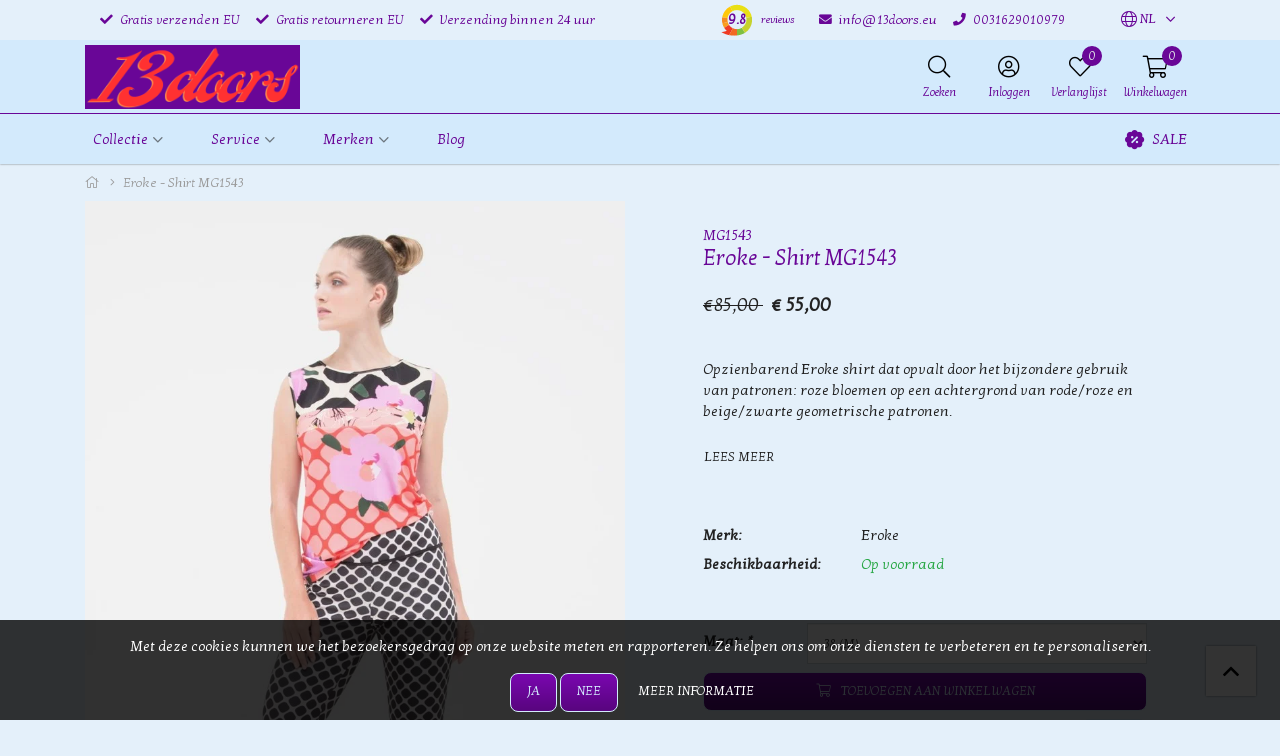

--- FILE ---
content_type: text/html;charset=utf-8
request_url: https://www.13doors.eu/nl/eroke-shirt-mg1543.html
body_size: 19659
content:


    
    <!DOCTYPE html>
<html lang="nl" class="">

<head>

    <meta charset="utf-8"/>
<!-- [START] 'blocks/head.rain' -->
<!--

  (c) 2008-2026 Lightspeed Netherlands B.V.
  http://www.lightspeedhq.com
  Generated: 03-02-2026 @ 19:05:09

-->
<link rel="canonical" href="https://www.13doors.eu/nl/eroke-shirt-mg1543.html"/>
<link rel="alternate" href="https://www.13doors.eu/nl/index.rss" type="application/rss+xml" title="Nieuwe producten"/>
<link href="https://cdn.webshopapp.com/assets/cookielaw.css?2025-02-20" rel="stylesheet" type="text/css"/>
<meta name="robots" content="noodp,noydir"/>
<meta property="og:url" content="https://www.13doors.eu/nl/eroke-shirt-mg1543.html?source=facebook"/>
<meta property="og:site_name" content="13 doors "/>
<meta property="og:title" content="Eroke Online Shop"/>
<meta property="og:description" content="Opzienbarend Eroke shirt dat opvalt door het bijzondere gebruik van patronen: roze bloemen op een achtergrond van rode/roze en beige/zwarte geometrische patr..."/>
<meta property="og:image" content="https://cdn.webshopapp.com/shops/314533/files/403574472/eroke-eroke-shirt-mg1543.jpg"/>
<script>
<!-- Pinterest Tag -->

!function(e){if(!window.pintrk){window.pintrk = function () {
window.pintrk.queue.push(Array.prototype.slice.call(arguments))};var
    n=window.pintrk;n.queue=[],n.version="3.0";var
    t=document.createElement("script");t.async=!0,t.src=e;var
    r=document.getElementsByTagName("script")[0];
    r.parentNode.insertBefore(t,r)}}("https://s.pinimg.com/ct/core.js");
pintrk('load', '2612688714979', {em: '<user_email_address>'});
pintrk('page');

<!-- end Pinterest Tag -->
</script>
<!--[if lt IE 9]>
<script src="https://cdn.webshopapp.com/assets/html5shiv.js?2025-02-20"></script>
<![endif]-->
<!-- [END] 'blocks/head.rain' -->

    <meta http-equiv="X-UA-Compatible" content="IE=edge">
    <meta name="viewport" content="width=device-width, initial-scale=1">
    <title>Eroke Online Shop - 13 doors </title>
    <meta name="description" content="Opzienbarend Eroke shirt dat opvalt door het bijzondere gebruik van patronen: roze bloemen op een achtergrond van rode/roze en beige/zwarte geometrische patr..."/>
    <meta name="keywords" content="Eroke, Eroke, -, Shirt, MG1543, IVKO Woman, Eribe, KOOI Knitwear, Aldo Martins, Eroke"/>
    <meta name="apple-mobile-web-app-capable" content="yes">
    <meta name="apple-mobile-web-app-status-bar-style" content="black">
    <link rel="icon" type="image/x-icon" href="https://cdn.webshopapp.com/shops/314533/themes/168300/assets/favicon.png?20250916150543">

        <link rel="preload" as="font" type="font/woff2" crossorigin href="https://cdn.webshopapp.com/shops/314533/themes/168300/assets/fa-light-300.woff2?2025091615060420210105150340"/>
    <link rel="preload" as="font" type="font/woff2" crossorigin href="https://cdn.webshopapp.com/shops/314533/themes/168300/assets/fa-regular-400.woff2?2025091615060420210105150340"/>
    <link rel="preload" as="font" type="font/woff2" crossorigin href="https://cdn.webshopapp.com/shops/314533/themes/168300/assets/fa-solid-900.woff2?2025091615060420210105150340"/>
    <link rel="preload" as="font" type="font/woff2" crossorigin href="https://cdn.webshopapp.com/shops/314533/themes/168300/assets/fa-brands-400.woff2?2025091615060420210105150340"/>

    <style>

        @font-face {
            font-family: 'Font Awesome 5 Pro';
            font-style: normal;
            font-weight: 300;
            font-display: swap;
            src: url('https://cdn.webshopapp.com/shops/314533/themes/168300/assets/fa-light-300.woff2?2025091615060420210105150340') format('woff2');
        }

        @font-face {
            font-family: 'Font Awesome 5 Pro';
            font-style: normal;
            font-weight: 400;
            font-display: swap;
            src: url('https://cdn.webshopapp.com/shops/314533/themes/168300/assets/fa-regular-400.woff2?2025091615060420210105150340') format('woff2');
        }

        @font-face {
            font-family: 'Font Awesome 5 Pro';
            font-style: normal;
            font-weight: 900;
            font-display: swap;
            src: url('https://cdn.webshopapp.com/shops/314533/themes/168300/assets/fa-solid-900.woff2?2025091615060420210105150340') format('woff2');
        }

        @font-face {
            font-family: 'Font Awesome 5 Brands';
            font-style: normal;
            font-weight: normal;
            font-display: swap;
            src: url('https://cdn.webshopapp.com/shops/314533/themes/168300/assets/fa-brands-400.woff2?2025091615060420210105150340') format('woff2');
        }

        body {
                    margin-top: 0 !important;
                }
    </style>

    <link rel="preload" href="https://cdn.webshopapp.com/shops/314533/themes/168300/assets/css-preload.css?2025091615060420210105150340" as="style">
    

        <link rel="stylesheet" href="https://cdn.webshopapp.com/assets/gui-responsive-2-0.css?2025-02-20" media="none" onload="if(media!='all')media='all'">
        <link rel="stylesheet" href="https://cdn.webshopapp.com/assets/gui-2-0.css?2025-02-20" media="none" onload="if(media!='all')media='all'">

    
    <link href="https://fonts.googleapis.com/css2?family=Kotta%20One:ital,wght@0,300;0,400;0,700;1,300;1,400;1,700&family=Kotta%20One:ital,wght@0,300;0,400;0,700;1,300;1,400;1,700&display=swap" rel="stylesheet">

    

    
            <link rel="stylesheet" href="https://cdn.webshopapp.com/shops/314533/themes/168300/assets/css-owl-carousel-min.css?2025091615060420210105150340?v=1.47" media="none" onload="if(media!='all')media='all'">

            <link rel="stylesheet" href="https://cdn.webshopapp.com/shops/314533/themes/168300/assets/css-preload.css?2025091615060420210105150340">
    <link rel="stylesheet" href="https://cdn.webshopapp.com/shops/314533/themes/168300/assets/css-style.css?2025091615060420210105150340?v=1.47" >

        <link rel="stylesheet" href="https://cdn.webshopapp.com/shops/314533/themes/168300/assets/settings.css?2025091615060420210105150340" media="none" onload="if(media!='all')media='all'">
    <link rel="stylesheet" href="https://cdn.webshopapp.com/shops/314533/themes/168300/assets/custom.css?2025091615060420210105150340" media="none" onload="if(media!='all')media='all'">

<script type="application/ld+json">
{
    "@context": "http://schema.org/",
    "@type": "Organization",
    "url": "https://www.13doors.eu/",
    "sameAs": [
      "",
    	"",
    	"https://www.instagram.com/13doors.eu"
    ],
    "name": "13 doors ",
    "legalName": "13 doors ",
    "description": "Opzienbarend Eroke shirt dat opvalt door het bijzondere gebruik van patronen: roze bloemen op een achtergrond van rode/roze en beige/zwarte geometrische patr...",
    "logo": "https://cdn.webshopapp.com/shops/314533/themes/168300/assets/logo.svg?2025091615060420210105150340",
    "image": "https://cdn.webshopapp.com/shops/314533/themes/168300/assets/banner-1.jpg?2025091615060420210105150340",
    "contactPoint": {
     "@type": "ContactPoint",
     "contactType": "Customer service",
     "telephone": "0031629010979",
     "email": "info@13doors.eu"
    },
    "address": {
     "@type": "PostalAddress",
     "streetAddress": "",
     "postalCode": "",
     "addressCountry": "NL"
    }
}
</script>	  <script type="application/ld+json">
    {
    "@context": "http://schema.org/",
    "@type": "BreadcrumbList",
            "itemListElement": [
                                {
                  "@type": "ListItem",
                  "position": "0",
                  "item": {
                    "@id": "",
                    "name": "Eroke - Shirt MG1543"
                  	}
                  }
                 
		              ]}
  </script>
	<script type="application/ld+json">
  {
  "@context": "http://schema.org/",
  "@type": "Product",
  "name": "Eroke - Shirt MG1543",
   "image": "https://cdn.webshopapp.com/shops/314533/files/403574472/600x600x2/eroke-eroke-shirt-mg1543.jpg", 	 "description": "Opzienbarend Eroke shirt dat opvalt door het bijzondere gebruik van patronen: roze bloemen op een achtergrond van rode/roze en beige/zwarte geometrische patronen.",    "mpn": "MG1543", 	
  	"brand": {
    "@type": "Thing",
		 "image": "400688656", 	 "url": "brands/eroke", 		"name": "Eroke"
  },
	
  "offers": {
    "@type": "Offer",
        "itemCondition": "http://schema.org/NewCondition",
     "url" : "https://www.13doors.eu/nl/eroke-shirt-mg1543.html",

                  "availability": "http://schema.org/InStock",
        				"priceCurrency": "EUR",
     	 "price": "55.00"

		}
	      

  }
}
</script>           <script src="https://cdn.webshopapp.com/shops/314533/themes/168300/assets/jquery-1-12-4-min.js?2025091615060420210105150340?v=1.47"></script>
      <script  src="https://cdn.webshopapp.com/shops/314533/themes/168300/assets/jquery-ui-1-12-4-min.js?2025091615060420210105150340?v=1.47"></script>
      <script src="https://cdn.webshopapp.com/assets/gui.js?2025-02-20?v=1.47"></script>
      <script src="https://cdn.webshopapp.com/assets/gui-responsive-2-0.js?2025-02-20?v=1.47"></script>
    


</head>
    <body class="template-product layout-clean ">
    <div id="fb-root"></div>

    <!-- [START] 'blocks/body.rain' -->
<script>
(function () {
  var s = document.createElement('script');
  s.type = 'text/javascript';
  s.async = true;
  s.src = 'https://www.13doors.eu/nl/services/stats/pageview.js?product=134928651&hash=2020';
  ( document.getElementsByTagName('head')[0] || document.getElementsByTagName('body')[0] ).appendChild(s);
})();
</script>
  
<!-- Global site tag (gtag.js) - Google Analytics -->
<script async src="https://www.googletagmanager.com/gtag/js?id=G-KKQP8JCZ5M"></script>
<script>
    window.dataLayer = window.dataLayer || [];
    function gtag(){dataLayer.push(arguments);}

        gtag('consent', 'default', {"ad_storage":"denied","ad_user_data":"denied","ad_personalization":"denied","analytics_storage":"denied","region":["AT","BE","BG","CH","GB","HR","CY","CZ","DK","EE","FI","FR","DE","EL","HU","IE","IT","LV","LT","LU","MT","NL","PL","PT","RO","SK","SI","ES","SE","IS","LI","NO","CA-QC"]});
    
    gtag('js', new Date());
    gtag('config', 'G-KKQP8JCZ5M', {
        'currency': 'EUR',
                'country': 'NL'
    });

        gtag('event', 'view_item', {"items":[{"item_id":266806902,"item_name":"Eroke - Shirt MG1543","currency":"EUR","item_brand":"Eroke","item_variant":"Maat: 38 (M)","price":55,"quantity":1}],"currency":"EUR","value":55});
    </script>
  <script>
$(document).ready(function(){
        var currentTitle = $(".catalog_menu_item").attr("href");
        currentTitle = currentTitle.substring(0, currentTitle.length - 1);
        $(".catalog_menu_item").attr("href", currentTitle + '-13-doors/');
});
</script>
<script>
(function () {
  var s = document.createElement('script');
  s.type = 'text/javascript';
  s.async = true;
  s.src = 'https://app.reloadify.com/assets/popups.js?reloadify_account_id=df2405b6-a89f-49eb-9f6a-f72bbd595ba9';
  ( document.getElementsByTagName('head')[0] || document.getElementsByTagName('body')[0] ).appendChild(s);
})();
</script>
<script>
(function () {
  var s = document.createElement('script');
  s.type = 'text/javascript';
  s.async = true;
  s.src = 'https://servicepoints.sendcloud.sc/shops/lightspeed_v2/embed/314533.js';
  ( document.getElementsByTagName('head')[0] || document.getElementsByTagName('body')[0] ).appendChild(s);
})();
</script>
<script>
(function () {
  var s = document.createElement('script');
  s.type = 'text/javascript';
  s.async = true;
  s.src = 'https://components.lightspeed.mollie.com/static/js/lazyload.js';
  ( document.getElementsByTagName('head')[0] || document.getElementsByTagName('body')[0] ).appendChild(s);
})();
</script>
  <div class="wsa-cookielaw">
            Wij slaan cookies op om onze website te verbeteren. Is dat akkoord?
      <a href="https://www.13doors.eu/nl/cookielaw/optIn/" class="wsa-cookielaw-button wsa-cookielaw-button-green" rel="nofollow" title="Ja">Ja</a>
      <a href="https://www.13doors.eu/nl/cookielaw/optOut/" class="wsa-cookielaw-button wsa-cookielaw-button-red" rel="nofollow" title="Nee">Nee</a>
      <a href="https://www.13doors.eu/nl/service/privacy-policy/" class="wsa-cookielaw-link" rel="nofollow" title="Meer over cookies">Meer over cookies &raquo;</a>
      </div>
  <style type="text/css">
  body {
    margin-top: 42px;
  }
  .wsa-demobar {
    width: 100%;
    height: 40px;
    position: fixed;
    top: 0;
    left: 0;
    background: url(https://cdn.webshopapp.com/assets/wsa-demobar-bg.png?2025-02-20);
    box-shadow: 0 0 2px rgba(0, 0, 0, 0.5);
    border-bottom: 2px solid #FFFFFF;
    text-align: center;
    line-height: 40px;
    font-weight: bold;
    text-shadow: 0 -1px 0 rgba(0, 0, 0, 0.5);
    color: #FFF;
    font-size: 14px;
    font-family: Helvetica;
    z-index: 1000;
  }

  .wsa-demobar a {
    color: #fff;
  }

  .wsa-demobar a.close {
    display: block;
    float: right;
    width: 40px;
    height: 40px;
    text-indent: -9999px;
    background: url(https://cdn.webshopapp.com/assets/wsa-demobar-close.png?2025-02-20);
  }
</style>
<div class="wsa-demobar">
      <a href="javascript:window.location.href = 'https://www.13doors.eu/nl/admin';">&larr; Keer terug naar de backoffice</a>&nbsp;&nbsp;&nbsp;
    Deze winkel is in aanbouw. Eventueel geplaatste orders zullen niet worden gehonoreerd of verwerkt.
  <a class="close" href="https://www.13doors.eu/nl/session/demobar/?action=hide" title="Verbergen"><span>Verbergen</span></a>
</div><!-- [END] 'blocks/body.rain' -->

    <div class="row  m-0">

        
        <div class="col-12 col-12 col-md-12 h-md-100 p-0">
            



<div class="navbar navbar-sticky-0 flex-column p-0">

            <div class="topbar w-100 d-none d-lg-flex">

            <div class="container h-100">

                <div class="col-12 col-md-6">

                                            <ul class="topbar-usps d-flex flex-row">
                                                                                                <li class="mr-3"><i
                                            class="primary fas fa-check mr-1"></i> Gratis verzenden EU</li>
                                                                                                                                <li class="mr-3"><i
                                            class="primary fas fa-check mr-1"></i> Gratis retourneren EU</li>
                                                                                                                                <li class="mr-3"><i
                                            class="primary fas fa-check mr-1"></i> Verzending binnen 24 uur</li>
                                                                                    </ul>
                    
                </div>

                <div class="col-12 col-md-6 d-flex flex-row">

                                        <ul class="d-flex flex-row ml-auto my-auto mr-1 mr-lg-3">

                        
                        <li class="mr-3 my-auto font-size-0-9 font-size-lg-0-7">
                            <a target="_blank" href="https://www.kiyoh.com/reviews/1066370/13doors"  class="rating-widget rating-kiyoh d-flex my-auto">

                                <div class="rating-element align-items-center d-flex" style="background-image: url(https://cdn.webshopapp.com/shops/314533/themes/168300/assets/img-rating-kiyoh.svg?2025091615060420210105150340)">
                                    <span class="m-auto">9.8</span>
                                </div>
                                <div class="d-flex flex-column align-items-center my-auto mx-2">
                                    <div class="rating-kiyoh-amount">
                                        
                                    </div>
                                    <div class="rating-kiyoh-reviews">
                                        reviews
                                    </div>
                                </div>

                                </a>                </li>

                
                            <li class="mr-3 my-auto">
                    <a href="/cdn-cgi/l/email-protection#bfd6d1d9d0ff8e8cdbd0d0cdcc91daca">
                        <i class="primary fas fa-envelope mr-1"></i> <span class="d-none d-lg-inline"><span class="__cf_email__" data-cfemail="9ff6f1f9f0dfaeacfbf0f0edecb1faea">[email&#160;protected]</span></span>
                    </a>
                </li>
                                        <li class="mr-3 my-auto">
                    <a href="tel:0031629010979">
                        <i class="primary fas fa-phone mr-1"></i> <span class="d-none d-lg-inline">0031629010979</span>
                    </a>
                </li>
                        </ul>
            

                            <nav class="nav topbar-nav my-auto">
                    <ul class="d-flex flex-row">

                                                    <li class="navbar-has-submenu">
                                                                                                                
<a class="nav-link nav-lang p-2 flex-column text-center" href="#" role="button" data-toggle="dropdown" aria-haspopup="true" aria-expanded="false">
  <span class="nav-icon mt-1 px-1 px-sm-3 ">
    <i class="fal fa-globe " data-lang="nl"></i>
    <small class="text-small my-auto ml-1 ml-lg-0 d-none d-sm-inline">NL</small>
  </span>
</a>

    <ul class="navbar-submenu">
                    <li class="nav-item">

                <a class="nav-link" title="Nederlands" lang="nl" href="https://www.13doors.eu/nl/go/product/134928651">
                    Nederlands
                </a>
            </li>
                    <li class="nav-item">

                <a class="nav-link" title="Deutsch" lang="de" href="https://www.13doors.eu/de/go/product/134928651">
                    Deutsch
                </a>
            </li>
                    <li class="nav-item">

                <a class="nav-link" title="English" lang="en" href="https://www.13doors.eu/en/go/product/134928651">
                    English
                </a>
            </li>
                    <li class="nav-item">

                <a class="nav-link" title="Français" lang="fr" href="https://www.13doors.eu/fr/go/product/134928651">
                    Français
                </a>
            </li>
            </ul>
                            </li>
                        

                        
                    </ul>
                </nav>
            
        </div>

        </div>
        </div>
    
    <div class="main-header container flex-row py-1 position-relative">

        <button class="navbar-toggle btn btn-secondary d-flex d-lg-none mr-2" data-toggle="collapse" data-target=".navbar-mobile">
            <i class="fal fa-bars"></i>
        </button>

        <a class="d-flex logo-link" href="https://www.13doors.eu/nl/">
                            <img src="[data-uri]" data-src="https://cdn.webshopapp.com/shops/314533/themes/168300/v/2221115/assets/logo.png?20240215164747"
                     alt="13 doors " class="logo d-none d-lg-flex lazy">
                                    <img src="[data-uri]" data-src="https://cdn.webshopapp.com/shops/314533/themes/168300/v/2222657/assets/logo-mobile.png?20240227201603"
                         alt="13 doors " class="logo d-flex d-lg-none ml-2 lazy">
                                    </a>

        
                    <div class="navbar-search-extended flex-row justify-content-around collapse">
                <form action="https://www.13doors.eu/nl/search/" method="get" id="formSearch" class="navbar-search d-flex flex-grow-1 m-2">
                    <div class="input-group d-flex flex-row flex-grow-1 mx-auto">
                        <input type="search" id="q" class="search search-input search-input d-flex flex-grow-1 my-0" name="q"
                               value="" placeholder="Zoeken..." autocomplete="off"
                               data-action="search_autofill">
                        <input type="hidden" id="sb" name="sb" value="">
                        <a class="btn btn-search d-flex my-0 mr-0" href="#" data-toggle="collapse" data-target=".navbar-search-extended">
                            <i class="fal fa-2x fa-times m-auto"></i>
                        </a>
                        <div id="search-autofill" class="search-autofill position-absolute dropdown-menu input-group">
                            <div class="products d-flex flex-column">
                                                            </div>
                            <div class="more text-center p-1">
                                <a class="btn btn-secondary w-auto" href="">Bekijk alle resultaten</a>
                            </div>
                        </div>
                    </div>
                </form>
            </div>
        
        <div class="d-flex flex-column ml-auto mr-0">

            <nav class="nav navbar-account">

                <ul class="d-flex flex-row justify-content-center">
                                            <li class="d-none d-md-block">
                            <a class="nav-link d-flex flex-column text-center" href="#" data-toggle="collapse" data-target=".navbar-search-extended">
                                <span class="nav-icon mt-1 px-3">
                                <i class="fal fa-search font-size-4"></i>
                                </span>
                                <span class="font-size-0-7 mt-1 d-none d-lg-inline-block">Zoeken</span>
                            </a>
                        </li>
                                                                <li class="d-none d-md-block">
                            <a class="nav-link d-flex flex-column text-center" href="https://www.13doors.eu/nl/account/login/">
                                <span class="nav-icon mt-1 px-3">
                                <i class="fal fa-user-circle font-size-4"></i>
                                </span>
                                <span class="font-size-0-7 mt-1 d-none d-lg-inline-block">Inloggen</span>
                            </a>
                        </li>
                                                                <li class="d-none d-md-block">
                            <a class="nav-link d-flex flex-column text-center" href="https://www.13doors.eu/nl/account/login/">
                                <span class="nav-icon mt-1 px-3">
                                <i class="fal fa-heart font-size-4"></i>
                                                                <span id="navbarWishlistAmount" class="rounded-circle wishlist-amount bg-primary">
                                    0
                                </span>
                                </span>
                                <span class="font-size-0-7 mt-1 d-none d-lg-inline-block">Verlanglijst</span>
                            </a>
                        </li>
                    
                                            <li class="navbar-has-submenu d-lg-none">
                                                                                                            
<a class="nav-link nav-lang p-2 flex-column text-center" href="#" role="button" data-toggle="dropdown" aria-haspopup="true" aria-expanded="false">
  <span class="nav-icon mt-1 px-1 px-sm-3 d-flex">
    <i class="fal fa-globe font-size-4" data-lang="nl"></i>
    <small class="text-small my-auto ml-1 ml-lg-0 d-none d-sm-inline">NL</small>
  </span>
</a>

    <ul class="navbar-submenu">
                    <li class="nav-item">

                <a class="nav-link" title="Nederlands" lang="nl" href="https://www.13doors.eu/nl/go/product/134928651">
                    Nederlands
                </a>
            </li>
                    <li class="nav-item">

                <a class="nav-link" title="Deutsch" lang="de" href="https://www.13doors.eu/de/go/product/134928651">
                    Deutsch
                </a>
            </li>
                    <li class="nav-item">

                <a class="nav-link" title="English" lang="en" href="https://www.13doors.eu/en/go/product/134928651">
                    English
                </a>
            </li>
                    <li class="nav-item">

                <a class="nav-link" title="Français" lang="fr" href="https://www.13doors.eu/fr/go/product/134928651">
                    Français
                </a>
            </li>
            </ul>
                        </li>
                    

                    
                                            <li class="dropdown">
                            <a class="nav-link nav-cart d-flex flex-column text-center" href="#" role="button" data-toggle="dropdown" aria-haspopup="true" aria-expanded="false">

                                <span class="nav-icon mt-1 px-1 px-sm-3">
                                <i class="fal fa-shopping-cart font-size-4"></i>
                                                                <span id="navbarCartAmount" class="rounded-circle cart-amount bg-primary mr-n2 mr-sm-0">
                                    0
                                </span>
                                </span>
                                <span class="font-size-0-7 mt-1 d-none d-lg-inline-block">Winkelwagen</span>
                            </a>

                            <div id="navbarCart" class="dropdown-cart dropdown-menu p-0 navbar-submenu">
                                
<ul>

            <li class="nav-item border-bottom p-2">Uw winkelwagen is leeg</li>
    </ul>


<div class="d-flex flex-row border-bottom p-2">
    Totaal Incl. btw €0,00
</div>

<div class="btn-group d-flex p-2 align-items-stretch" role="group" aria-label="Cart Actions">
    <a href="https://www.13doors.eu/nl/cart/" class="btn btn-primary mr-2"><i class="fal fa-shopping-cart"></i></a>
    <a href="https://www.13doors.eu/nl/checkout/" class="btn btn-primary flex-grow-1">Bestellen</a>
</div>                            </div>
                        </li>
                                    </ul>

            </nav>

        </div>
    </div>

    <div class="navbar-secondary border-top w-100 d-none d-lg-block">

        <div class="navbar-secondary-container container d-flex flex-column h-100">

            <nav class="navbar-nav navbar-horizontal navbar-horizontal-thin d-flex flex-grow-1 flex-row">

                                
                
                    <ul class="font-weight-semibold d-flex flex-row justify-content-center">

                        <li class="nav-item dropdown">
                            <a href="https://www.13doors.eu/nl/collectie/" class="nav-link dropdown-toggle catalog_menu_item" role="button" data-hover="dropdown" aria-haspopup="true" aria-expanded="false">
                                Collectie
                            </a>
                            <ul class="navbar-submenu">
                                                                    <li class="nav-item navbar-has-submenu">
                                        <a class="nav-link" href="https://www.13doors.eu/nl/vesten-jasjes/">Vesten & Jasjes</a>
                                                                                
                                            <ul class="navbar-submenu navbar-submenu-1">
                                                            <li class="nav-item ">
                                    <a class="nav-link" href="https://www.13doors.eu/nl/vesten-jasjes/ivko-woman-vesten-jasjes/">IVKO Woman Vesten & Jasjes</a>

                                                                            
                                    
                                </li>
                                                            <li class="nav-item ">
                                    <a class="nav-link" href="https://www.13doors.eu/nl/vesten-jasjes/la-jabalcuza-jasjes/">La Jabalcuza Jasjes</a>

                                                                            
                                    
                                </li>
                                                            <li class="nav-item ">
                                    <a class="nav-link" href="https://www.13doors.eu/nl/vesten-jasjes/aldo-martins-vesten-jasjes/">Aldo Martins Vesten & Jasjes</a>

                                                                            
                                    
                                </li>
                                                            <li class="nav-item ">
                                    <a class="nav-link" href="https://www.13doors.eu/nl/vesten-jasjes/eribe-vesten/">Eribé Vesten</a>

                                                                            
                                    
                                </li>
                                                            <li class="nav-item ">
                                    <a class="nav-link" href="https://www.13doors.eu/nl/vesten-jasjes/eroke-jasjes/">Eroke Jasjes</a>

                                                                            
                                    
                                </li>
                                                            <li class="nav-item ">
                                    <a class="nav-link" href="https://www.13doors.eu/nl/vesten-jasjes/kooi-knitwear-vesten/">KOOI Knitwear Vesten</a>

                                                                            
                                    
                                </li>
                                                            <li class="nav-item ">
                                    <a class="nav-link" href="https://www.13doors.eu/nl/vesten-jasjes/moliin-vesten-jasjes/">MOLIIN Vesten & Jasjes</a>

                                                                            
                                    
                                </li>
                                                            <li class="nav-item ">
                                    <a class="nav-link" href="https://www.13doors.eu/nl/vesten-jasjes/les-tricots-do-vesten/">Les Tricots d'O Vesten</a>

                                                                            
                                    
                                </li>
                                                            <li class="nav-item ">
                                    <a class="nav-link" href="https://www.13doors.eu/nl/vesten-jasjes/jeis-vesten-jasjes/">JEi'S Vesten & Jasjes</a>

                                                                            
                                    
                                </li>
                                                    </ul>
                                    
                                    </li>
                                                                    <li class="nav-item navbar-has-submenu">
                                        <a class="nav-link" href="https://www.13doors.eu/nl/jassen-coatigans/">Jassen & Coatigans</a>
                                                                                
                                            <ul class="navbar-submenu navbar-submenu-1">
                                                            <li class="nav-item ">
                                    <a class="nav-link" href="https://www.13doors.eu/nl/jassen-coatigans/ivko-woman-jassen-coatigans/">IVKO Woman Jassen & Coatigans</a>

                                                                            
                                    
                                </li>
                                                            <li class="nav-item ">
                                    <a class="nav-link" href="https://www.13doors.eu/nl/jassen-coatigans/aldo-martins-coatigans/">Aldo Martins Coatigans</a>

                                                                            
                                    
                                </li>
                                                            <li class="nav-item ">
                                    <a class="nav-link" href="https://www.13doors.eu/nl/jassen-coatigans/eribe-coatigans/">Eribé Coatigans</a>

                                                                            
                                    
                                </li>
                                                            <li class="nav-item ">
                                    <a class="nav-link" href="https://www.13doors.eu/nl/jassen-coatigans/kooi-knitwear-coatigans/">KOOI Knitwear Coatigans</a>

                                                                            
                                    
                                </li>
                                                    </ul>
                                    
                                    </li>
                                                                    <li class="nav-item navbar-has-submenu">
                                        <a class="nav-link" href="https://www.13doors.eu/nl/jurken/">Jurken</a>
                                                                                
                                            <ul class="navbar-submenu navbar-submenu-1">
                                                            <li class="nav-item ">
                                    <a class="nav-link" href="https://www.13doors.eu/nl/jurken/ivko-woman-jurken/">IVKO Woman Jurken</a>

                                                                            
                                    
                                </li>
                                                            <li class="nav-item ">
                                    <a class="nav-link" href="https://www.13doors.eu/nl/jurken/aldo-martins-jurken/">Aldo Martins Jurken</a>

                                                                            
                                    
                                </li>
                                                            <li class="nav-item ">
                                    <a class="nav-link" href="https://www.13doors.eu/nl/jurken/eroke-jurken/">Eroke Jurken</a>

                                                                            
                                    
                                </li>
                                                    </ul>
                                    
                                    </li>
                                                                    <li class="nav-item navbar-has-submenu">
                                        <a class="nav-link" href="https://www.13doors.eu/nl/rokken/">Rokken</a>
                                                                                
                                            <ul class="navbar-submenu navbar-submenu-1">
                                                            <li class="nav-item ">
                                    <a class="nav-link" href="https://www.13doors.eu/nl/rokken/ivko-woman-rokken/">IVKO Woman Rokken</a>

                                                                            
                                    
                                </li>
                                                            <li class="nav-item ">
                                    <a class="nav-link" href="https://www.13doors.eu/nl/rokken/aldo-martins-rokken/">Aldo Martins Rokken</a>

                                                                            
                                    
                                </li>
                                                            <li class="nav-item ">
                                    <a class="nav-link" href="https://www.13doors.eu/nl/rokken/eroke-rokken/">Eroke Rokken</a>

                                                                            
                                    
                                </li>
                                                            <li class="nav-item ">
                                    <a class="nav-link" href="https://www.13doors.eu/nl/rokken/icke-berlin-rokken/">icke, BERLIN Rokken</a>

                                                                            
                                    
                                </li>
                                                            <li class="nav-item ">
                                    <a class="nav-link" href="https://www.13doors.eu/nl/rokken/jeis-rokken/">JEi'S Rokken</a>

                                                                            
                                    
                                </li>
                                                    </ul>
                                    
                                    </li>
                                                                    <li class="nav-item navbar-has-submenu">
                                        <a class="nav-link" href="https://www.13doors.eu/nl/truien/">Truien</a>
                                                                                
                                            <ul class="navbar-submenu navbar-submenu-1">
                                                            <li class="nav-item ">
                                    <a class="nav-link" href="https://www.13doors.eu/nl/truien/ivko-woman-truien/">IVKO Woman Truien</a>

                                                                            
                                    
                                </li>
                                                            <li class="nav-item ">
                                    <a class="nav-link" href="https://www.13doors.eu/nl/truien/aldo-martins-truien/">Aldo Martins Truien</a>

                                                                            
                                    
                                </li>
                                                            <li class="nav-item ">
                                    <a class="nav-link" href="https://www.13doors.eu/nl/truien/eribe-truien/">Eribé Truien</a>

                                                                            
                                    
                                </li>
                                                            <li class="nav-item ">
                                    <a class="nav-link" href="https://www.13doors.eu/nl/truien/moliin-truien/">MOLIIN Truien</a>

                                                                            
                                    
                                </li>
                                                            <li class="nav-item ">
                                    <a class="nav-link" href="https://www.13doors.eu/nl/truien/les-tricots-do-truien/">Les Tricots d'O Truien</a>

                                                                            
                                    
                                </li>
                                                    </ul>
                                    
                                    </li>
                                                                    <li class="nav-item navbar-has-submenu">
                                        <a class="nav-link" href="https://www.13doors.eu/nl/blouses-shirts/">Blouses & Shirts</a>
                                                                                
                                            <ul class="navbar-submenu navbar-submenu-1">
                                                            <li class="nav-item ">
                                    <a class="nav-link" href="https://www.13doors.eu/nl/blouses-shirts/ivko-woman-blouses-shirts/">IVKO Woman Blouses & Shirts</a>

                                                                            
                                    
                                </li>
                                                            <li class="nav-item ">
                                    <a class="nav-link" href="https://www.13doors.eu/nl/blouses-shirts/aldo-martins-blouses-shirts/">Aldo Martins Blouses & Shirts</a>

                                                                            
                                    
                                </li>
                                                            <li class="nav-item ">
                                    <a class="nav-link" href="https://www.13doors.eu/nl/blouses-shirts/eroke-blouses-shirts/">Eroke Blouses & Shirts</a>

                                                                            
                                    
                                </li>
                                                    </ul>
                                    
                                    </li>
                                                                    <li class="nav-item navbar-has-submenu">
                                        <a class="nav-link" href="https://www.13doors.eu/nl/broeken/">Broeken</a>
                                                                                
                                            <ul class="navbar-submenu navbar-submenu-1">
                                                            <li class="nav-item ">
                                    <a class="nav-link" href="https://www.13doors.eu/nl/broeken/ivko-woman-broeken/">IVKO Woman Broeken</a>

                                                                            
                                    
                                </li>
                                                            <li class="nav-item ">
                                    <a class="nav-link" href="https://www.13doors.eu/nl/broeken/aldo-martins-broeken/">Aldo Martins Broeken</a>

                                                                            
                                    
                                </li>
                                                            <li class="nav-item ">
                                    <a class="nav-link" href="https://www.13doors.eu/nl/broeken/eroke-broeken/">Eroke Broeken</a>

                                                                            
                                    
                                </li>
                                                    </ul>
                                    
                                    </li>
                                                                    <li class="nav-item navbar-has-submenu">
                                        <a class="nav-link" href="https://www.13doors.eu/nl/shawls-sjaals/">Shawls & Sjaals</a>
                                                                                
                                            <ul class="navbar-submenu navbar-submenu-1">
                                                            <li class="nav-item ">
                                    <a class="nav-link" href="https://www.13doors.eu/nl/shawls-sjaals/ivko-woman-shawls-sjaals/">IVKO Woman Shawls & Sjaals</a>

                                                                            
                                    
                                </li>
                                                            <li class="nav-item ">
                                    <a class="nav-link" href="https://www.13doors.eu/nl/shawls-sjaals/eribe-sjaals/">Eribé Sjaals</a>

                                                                            
                                    
                                </li>
                                                    </ul>
                                    
                                    </li>
                                                                    <li class="nav-item navbar-has-submenu">
                                        <a class="nav-link" href="https://www.13doors.eu/nl/sieraden/">Sieraden</a>
                                                                                
                                            <ul class="navbar-submenu navbar-submenu-1">
                                                            <li class="nav-item ">
                                    <a class="nav-link" href="https://www.13doors.eu/nl/sieraden/ayala-bar-sieraden/">Ayala Bar Sieraden</a>

                                                                            
                                    
                                </li>
                                                    </ul>
                                    
                                    </li>
                                                                    <li class="nav-item navbar-has-submenu">
                                        <a class="nav-link" href="https://www.13doors.eu/nl/ivko-outlet/">IVKO Outlet</a>
                                                                                
                                            <ul class="navbar-submenu navbar-submenu-1">
                                                            <li class="nav-item ">
                                    <a class="nav-link" href="https://www.13doors.eu/nl/ivko-outlet/ivko-outlet-vesten-jasjes/">IVKO Outlet Vesten & Jasjes</a>

                                                                            
                                    
                                </li>
                                                            <li class="nav-item ">
                                    <a class="nav-link" href="https://www.13doors.eu/nl/ivko-outlet/ivko-outlet-jassen-coatigans/">IVKO Outlet Jassen & Coatigans</a>

                                                                            
                                    
                                </li>
                                                            <li class="nav-item ">
                                    <a class="nav-link" href="https://www.13doors.eu/nl/ivko-outlet/ivko-outlet-jurken/">IVKO Outlet Jurken</a>

                                                                            
                                    
                                </li>
                                                            <li class="nav-item ">
                                    <a class="nav-link" href="https://www.13doors.eu/nl/ivko-outlet/ivko-outlet-rokken/">IVKO Outlet Rokken</a>

                                                                            
                                    
                                </li>
                                                            <li class="nav-item ">
                                    <a class="nav-link" href="https://www.13doors.eu/nl/ivko-outlet/ivko-outlet-truien/">IVKO Outlet Truien</a>

                                                                            
                                    
                                </li>
                                                            <li class="nav-item ">
                                    <a class="nav-link" href="https://www.13doors.eu/nl/ivko-outlet/ivko-outlet-blouses-shirts/">IVKO Outlet Blouses & Shirts</a>

                                                                            
                                    
                                </li>
                                                            <li class="nav-item ">
                                    <a class="nav-link" href="https://www.13doors.eu/nl/ivko-outlet/ivko-outlet-broeken/">IVKO Outlet Broeken</a>

                                                                            
                                    
                                </li>
                                                            <li class="nav-item ">
                                    <a class="nav-link" href="https://www.13doors.eu/nl/ivko-outlet/ivko-outlet-shawls-sjaals/">IVKO Outlet Shawls & Sjaals</a>

                                                                            
                                    
                                </li>
                                                            <li class="nav-item ">
                                    <a class="nav-link" href="https://www.13doors.eu/nl/ivko-outlet/ivko-outlet-schoenen/">IVKO Outlet Schoenen</a>

                                                                            
                                    
                                </li>
                                                    </ul>
                                    
                                    </li>
                                                            </ul>
                        </li>
                    </ul>
                                <ul class="font-weight-semibold d-flex flex-row justify-content-center">
                    
                                            <li class="nav-item dropdown">
                            <a href="https://www.13doors.eu/nl/service/" class="nav-link dropdown-toggle" role="button" data-hover="dropdown" aria-haspopup="true" aria-expanded="false">
                                Service
                            </a>
                            <ul class="navbar-submenu navbar-submenu-2 desktop-service">
                                                                    <li class="nav-item">
                                        <a class="nav-link d-flex" href="https://www.13doors.eu/nl/service/about/" title="Over ons">
                                            Over ons
                                        </a>
                                    </li>
                                                                    <li class="nav-item">
                                        <a class="nav-link d-flex" href="https://www.13doors.eu/nl/service/general-terms-conditions/" title="Algemene Voorwaarden">
                                            Algemene Voorwaarden
                                        </a>
                                    </li>
                                                                    <li class="nav-item">
                                        <a class="nav-link d-flex" href="https://www.13doors.eu/nl/service/disclaimer/" title="Disclaimer">
                                            Disclaimer
                                        </a>
                                    </li>
                                                                    <li class="nav-item">
                                        <a class="nav-link d-flex" href="https://www.13doors.eu/nl/service/privacy-policy/" title="Privacyverklaring">
                                            Privacyverklaring
                                        </a>
                                    </li>
                                                                    <li class="nav-item">
                                        <a class="nav-link d-flex" href="https://www.13doors.eu/nl/service/payment-methods/" title="Betaalmethoden">
                                            Betaalmethoden
                                        </a>
                                    </li>
                                                                    <li class="nav-item">
                                        <a class="nav-link d-flex" href="https://www.13doors.eu/nl/service/shipping-returns/" title="Verzenden, Retourneren & Levertijden">
                                            Verzenden, Retourneren & Levertijden
                                        </a>
                                    </li>
                                                                    <li class="nav-item">
                                        <a class="nav-link d-flex" href="https://www.13doors.eu/nl/service/maattabellen/" title="Maattabellen">
                                            Maattabellen
                                        </a>
                                    </li>
                                                                    <li class="nav-item">
                                        <a class="nav-link d-flex" href="https://www.13doors.eu/nl/service/kledingverzorging/" title="Kledingverzorging">
                                            Kledingverzorging
                                        </a>
                                    </li>
                                                                    <li class="nav-item">
                                        <a class="nav-link d-flex" href="https://www.13doors.eu/nl/service/" title="Klantenservice & FAQ">
                                            Klantenservice & FAQ
                                        </a>
                                    </li>
                                                                    <li class="nav-item">
                                        <a class="nav-link d-flex" href="https://www.13doors.eu/nl/sitemap/" title="Sitemap">
                                            Sitemap
                                        </a>
                                    </li>
                                                            </ul>
                        </li>
                    
                                            <li class="nav-item dropdown">
                            <a href="https://www.13doors.eu/nl/brands/" class="nav-link dropdown-toggle" role="button" data-hover="dropdown" aria-haspopup="true" aria-expanded="false">
                                Merken
                            </a>
                            <ul class="navbar-submenu navbar-submenu-2 desktop-brands">
                                                                    <li class="nav-item">
                                        <a class="nav-link d-flex" href="https://www.13doors.eu/nl/brands/aldo-martins/" title="Aldo Martins ">
                                            Aldo Martins 
                                        </a>
                                    </li>
                                                                    <li class="nav-item">
                                        <a class="nav-link d-flex" href="https://www.13doors.eu/nl/brands/ayala-bar/" title="Ayala Bar">
                                            Ayala Bar
                                        </a>
                                    </li>
                                                                    <li class="nav-item">
                                        <a class="nav-link d-flex" href="https://www.13doors.eu/nl/brands/eribe/" title="Eribé">
                                            Eribé
                                        </a>
                                    </li>
                                                                    <li class="nav-item">
                                        <a class="nav-link d-flex" href="https://www.13doors.eu/nl/brands/eroke/" title="Eroke">
                                            Eroke
                                        </a>
                                    </li>
                                                                    <li class="nav-item">
                                        <a class="nav-link d-flex" href="https://www.13doors.eu/nl/brands/ivko-woman/" title="IVKO  Woman">
                                            IVKO  Woman
                                        </a>
                                    </li>
                                                                    <li class="nav-item">
                                        <a class="nav-link d-flex" href="https://www.13doors.eu/nl/brands/jeis/" title="JEi'S">
                                            JEi'S
                                        </a>
                                    </li>
                                                                    <li class="nav-item">
                                        <a class="nav-link d-flex" href="https://www.13doors.eu/nl/brands/kooi-knitwear/" title="KOOI Knitwear">
                                            KOOI Knitwear
                                        </a>
                                    </li>
                                                                    <li class="nav-item">
                                        <a class="nav-link d-flex" href="https://www.13doors.eu/nl/brands/la-jabalcuza/" title="La Jabalcuza">
                                            La Jabalcuza
                                        </a>
                                    </li>
                                                                    <li class="nav-item">
                                        <a class="nav-link d-flex" href="https://www.13doors.eu/nl/brands/les-tricots-do/" title="Les Tricots d'O">
                                            Les Tricots d'O
                                        </a>
                                    </li>
                                                            </ul>
                        </li>
                    
                                                                        <li class="nav-item">
                                <a href="https://www.13doors.eu/nl/blogs/blog/" class="nav-link" title="Blog">
                                    Blog
                                </a>
                            </li>
                                                            </ul>

                                    <ul class="font-weight-semibold d-flex flex-row justify-content-center ml-auto">
                        <li class="nav-item">
                            <a href="https://www.13doors.eu/nl/Sale/" class="nav-link">
                                <i class="fas fa-badge-percent my-auto mr-2 font-size-2 primary"></i> SALE
                            </a>
                        </li>
                    </ul>
                
            </nav>

        </div>

    </div>

    <div class="navbar-mobile navbar-mobile-light collapse shadow">

        <div class="d-flex flex-row">
            <button class="navbar-toggle btn btn-secondary d-flex mb-auto mt-2 ml-2 mr-auto" data-toggle="collapse" data-target=".navbar-mobile">
                <i class="fal fa-times"></i>
            </button>

                            <a class="nav-link text-center d-flex flex-column p-3" href="https://www.13doors.eu/nl/account/login/">
                    <i class="fal fa-user-circle font-size-4"></i>
                    <span class="font-size-0-8 mt-1 text-muted">Inloggen</span>
                </a>
                                        <a class="nav-link text-center d-flex flex-column p-3" href="https://www.13doors.eu/nl/account/login/">
                    <i class="fal fa-heart font-size-4"></i>
                    <span class="font-size-0-8 mt-1 text-muted">Verlanglijst</span>
                </a>
                    </div>

        <div class="p-2">
            <form action="https://www.13doors.eu/nl/search/" method="get" id="formSearchMobile" class="d-flex flex-row">
                <input type="hidden" id="sb" name="sb" value="">
                <input class="form-control form-control-btn flex-grow-1 my-0" name="q" value=""
                       placeholder="Zoeken..." autocomplete="off">
                <button type="submit" class="btn btn-primary d-flex"><i class="fal fa-search"></i></button>
            </form>
        </div>

        <nav class="navbar-nav d-flex flex-column">

                            <ul class="font-weight-semibold d-flex flex-column">
                    <li class="nav-item">
                        <a href="https://www.13doors.eu/nl/Sale/" class="nav-link font-weight-bold">
                            <i class="fas fa-badge-percent my-auto mr-2 font-size-2 primary"></i> SALE
                        </a>
                    </li>
                </ul>
            
            <ul class="font-weight-semibold d-flex flex-column ">

                                    <li>
                        <a class="nav-link d-flex collapsed" data-toggle="collapse" href="#mobileCategories" role="button" aria-expanded="false" aria-controls="mobileCategories">
                            <i class="far fa-bars font-size-1 mr-2 my-auto"></i>
                            <span class="my-auto">Categorieën</span>
                            <i class="fal fa-angle-down fa-2x ml-auto my-auto text-muted"></i>
                        </a>

                        <ul id="mobileCategories" class="mobile-categories mobile-submenu collapse">

                            
                                <li class="nav-item mobile-has-submenu">
                                    <a class="nav-link" href="https://www.13doors.eu/nl/vesten-jasjes/">Vesten & Jasjes
                                         <span class="btn-link btn-toggle" data-toggle="collapse" data-target=".mobile-submenu-11402667"><i
                                                    class="fal fa-angle-down fa-2x my-auto text-muted"></i></span>                                    </a>

                                                                            <ul class="mobile-submenu mobile-submenu mobile-submenu-11402667 collapse">
                                                                                            <li class="nav-item">
                                                    <a class="nav-link" href="https://www.13doors.eu/nl/vesten-jasjes/ivko-woman-vesten-jasjes/">IVKO Woman Vesten & Jasjes
                                                                                                            </a>
                                                                                                    </li>
                                                                                            <li class="nav-item">
                                                    <a class="nav-link" href="https://www.13doors.eu/nl/vesten-jasjes/la-jabalcuza-jasjes/">La Jabalcuza Jasjes
                                                                                                            </a>
                                                                                                    </li>
                                                                                            <li class="nav-item">
                                                    <a class="nav-link" href="https://www.13doors.eu/nl/vesten-jasjes/aldo-martins-vesten-jasjes/">Aldo Martins Vesten & Jasjes
                                                                                                            </a>
                                                                                                    </li>
                                                                                            <li class="nav-item">
                                                    <a class="nav-link" href="https://www.13doors.eu/nl/vesten-jasjes/eribe-vesten/">Eribé Vesten
                                                                                                            </a>
                                                                                                    </li>
                                                                                            <li class="nav-item">
                                                    <a class="nav-link" href="https://www.13doors.eu/nl/vesten-jasjes/eroke-jasjes/">Eroke Jasjes
                                                                                                            </a>
                                                                                                    </li>
                                                                                            <li class="nav-item">
                                                    <a class="nav-link" href="https://www.13doors.eu/nl/vesten-jasjes/kooi-knitwear-vesten/">KOOI Knitwear Vesten
                                                                                                            </a>
                                                                                                    </li>
                                                                                            <li class="nav-item">
                                                    <a class="nav-link" href="https://www.13doors.eu/nl/vesten-jasjes/moliin-vesten-jasjes/">MOLIIN Vesten & Jasjes
                                                                                                            </a>
                                                                                                    </li>
                                                                                            <li class="nav-item">
                                                    <a class="nav-link" href="https://www.13doors.eu/nl/vesten-jasjes/les-tricots-do-vesten/">Les Tricots d'O Vesten
                                                                                                            </a>
                                                                                                    </li>
                                                                                            <li class="nav-item">
                                                    <a class="nav-link" href="https://www.13doors.eu/nl/vesten-jasjes/jeis-vesten-jasjes/">JEi'S Vesten & Jasjes
                                                                                                            </a>
                                                                                                    </li>
                                                                                    </ul>
                                                                    </li>
                            
                                <li class="nav-item mobile-has-submenu">
                                    <a class="nav-link" href="https://www.13doors.eu/nl/jassen-coatigans/">Jassen & Coatigans
                                         <span class="btn-link btn-toggle" data-toggle="collapse" data-target=".mobile-submenu-11402666"><i
                                                    class="fal fa-angle-down fa-2x my-auto text-muted"></i></span>                                    </a>

                                                                            <ul class="mobile-submenu mobile-submenu mobile-submenu-11402666 collapse">
                                                                                            <li class="nav-item">
                                                    <a class="nav-link" href="https://www.13doors.eu/nl/jassen-coatigans/ivko-woman-jassen-coatigans/">IVKO Woman Jassen & Coatigans
                                                                                                            </a>
                                                                                                    </li>
                                                                                            <li class="nav-item">
                                                    <a class="nav-link" href="https://www.13doors.eu/nl/jassen-coatigans/aldo-martins-coatigans/">Aldo Martins Coatigans
                                                                                                            </a>
                                                                                                    </li>
                                                                                            <li class="nav-item">
                                                    <a class="nav-link" href="https://www.13doors.eu/nl/jassen-coatigans/eribe-coatigans/">Eribé Coatigans
                                                                                                            </a>
                                                                                                    </li>
                                                                                            <li class="nav-item">
                                                    <a class="nav-link" href="https://www.13doors.eu/nl/jassen-coatigans/kooi-knitwear-coatigans/">KOOI Knitwear Coatigans
                                                                                                            </a>
                                                                                                    </li>
                                                                                    </ul>
                                                                    </li>
                            
                                <li class="nav-item mobile-has-submenu">
                                    <a class="nav-link" href="https://www.13doors.eu/nl/jurken/">Jurken
                                         <span class="btn-link btn-toggle" data-toggle="collapse" data-target=".mobile-submenu-11402668"><i
                                                    class="fal fa-angle-down fa-2x my-auto text-muted"></i></span>                                    </a>

                                                                            <ul class="mobile-submenu mobile-submenu mobile-submenu-11402668 collapse">
                                                                                            <li class="nav-item">
                                                    <a class="nav-link" href="https://www.13doors.eu/nl/jurken/ivko-woman-jurken/">IVKO Woman Jurken
                                                                                                            </a>
                                                                                                    </li>
                                                                                            <li class="nav-item">
                                                    <a class="nav-link" href="https://www.13doors.eu/nl/jurken/aldo-martins-jurken/">Aldo Martins Jurken
                                                                                                            </a>
                                                                                                    </li>
                                                                                            <li class="nav-item">
                                                    <a class="nav-link" href="https://www.13doors.eu/nl/jurken/eroke-jurken/">Eroke Jurken
                                                                                                            </a>
                                                                                                    </li>
                                                                                    </ul>
                                                                    </li>
                            
                                <li class="nav-item mobile-has-submenu">
                                    <a class="nav-link" href="https://www.13doors.eu/nl/rokken/">Rokken
                                         <span class="btn-link btn-toggle" data-toggle="collapse" data-target=".mobile-submenu-11402670"><i
                                                    class="fal fa-angle-down fa-2x my-auto text-muted"></i></span>                                    </a>

                                                                            <ul class="mobile-submenu mobile-submenu mobile-submenu-11402670 collapse">
                                                                                            <li class="nav-item">
                                                    <a class="nav-link" href="https://www.13doors.eu/nl/rokken/ivko-woman-rokken/">IVKO Woman Rokken
                                                                                                            </a>
                                                                                                    </li>
                                                                                            <li class="nav-item">
                                                    <a class="nav-link" href="https://www.13doors.eu/nl/rokken/aldo-martins-rokken/">Aldo Martins Rokken
                                                                                                            </a>
                                                                                                    </li>
                                                                                            <li class="nav-item">
                                                    <a class="nav-link" href="https://www.13doors.eu/nl/rokken/eroke-rokken/">Eroke Rokken
                                                                                                            </a>
                                                                                                    </li>
                                                                                            <li class="nav-item">
                                                    <a class="nav-link" href="https://www.13doors.eu/nl/rokken/icke-berlin-rokken/">icke, BERLIN Rokken
                                                                                                            </a>
                                                                                                    </li>
                                                                                            <li class="nav-item">
                                                    <a class="nav-link" href="https://www.13doors.eu/nl/rokken/jeis-rokken/">JEi'S Rokken
                                                                                                            </a>
                                                                                                    </li>
                                                                                    </ul>
                                                                    </li>
                            
                                <li class="nav-item mobile-has-submenu">
                                    <a class="nav-link" href="https://www.13doors.eu/nl/truien/">Truien
                                         <span class="btn-link btn-toggle" data-toggle="collapse" data-target=".mobile-submenu-11402683"><i
                                                    class="fal fa-angle-down fa-2x my-auto text-muted"></i></span>                                    </a>

                                                                            <ul class="mobile-submenu mobile-submenu mobile-submenu-11402683 collapse">
                                                                                            <li class="nav-item">
                                                    <a class="nav-link" href="https://www.13doors.eu/nl/truien/ivko-woman-truien/">IVKO Woman Truien
                                                                                                            </a>
                                                                                                    </li>
                                                                                            <li class="nav-item">
                                                    <a class="nav-link" href="https://www.13doors.eu/nl/truien/aldo-martins-truien/">Aldo Martins Truien
                                                                                                            </a>
                                                                                                    </li>
                                                                                            <li class="nav-item">
                                                    <a class="nav-link" href="https://www.13doors.eu/nl/truien/eribe-truien/">Eribé Truien
                                                                                                            </a>
                                                                                                    </li>
                                                                                            <li class="nav-item">
                                                    <a class="nav-link" href="https://www.13doors.eu/nl/truien/moliin-truien/">MOLIIN Truien
                                                                                                            </a>
                                                                                                    </li>
                                                                                            <li class="nav-item">
                                                    <a class="nav-link" href="https://www.13doors.eu/nl/truien/les-tricots-do-truien/">Les Tricots d'O Truien
                                                                                                            </a>
                                                                                                    </li>
                                                                                    </ul>
                                                                    </li>
                            
                                <li class="nav-item mobile-has-submenu">
                                    <a class="nav-link" href="https://www.13doors.eu/nl/blouses-shirts/">Blouses & Shirts
                                         <span class="btn-link btn-toggle" data-toggle="collapse" data-target=".mobile-submenu-11402684"><i
                                                    class="fal fa-angle-down fa-2x my-auto text-muted"></i></span>                                    </a>

                                                                            <ul class="mobile-submenu mobile-submenu mobile-submenu-11402684 collapse">
                                                                                            <li class="nav-item">
                                                    <a class="nav-link" href="https://www.13doors.eu/nl/blouses-shirts/ivko-woman-blouses-shirts/">IVKO Woman Blouses & Shirts
                                                                                                            </a>
                                                                                                    </li>
                                                                                            <li class="nav-item">
                                                    <a class="nav-link" href="https://www.13doors.eu/nl/blouses-shirts/aldo-martins-blouses-shirts/">Aldo Martins Blouses & Shirts
                                                                                                            </a>
                                                                                                    </li>
                                                                                            <li class="nav-item">
                                                    <a class="nav-link" href="https://www.13doors.eu/nl/blouses-shirts/eroke-blouses-shirts/">Eroke Blouses & Shirts
                                                                                                            </a>
                                                                                                    </li>
                                                                                    </ul>
                                                                    </li>
                            
                                <li class="nav-item mobile-has-submenu">
                                    <a class="nav-link" href="https://www.13doors.eu/nl/broeken/">Broeken
                                         <span class="btn-link btn-toggle" data-toggle="collapse" data-target=".mobile-submenu-11402686"><i
                                                    class="fal fa-angle-down fa-2x my-auto text-muted"></i></span>                                    </a>

                                                                            <ul class="mobile-submenu mobile-submenu mobile-submenu-11402686 collapse">
                                                                                            <li class="nav-item">
                                                    <a class="nav-link" href="https://www.13doors.eu/nl/broeken/ivko-woman-broeken/">IVKO Woman Broeken
                                                                                                            </a>
                                                                                                    </li>
                                                                                            <li class="nav-item">
                                                    <a class="nav-link" href="https://www.13doors.eu/nl/broeken/aldo-martins-broeken/">Aldo Martins Broeken
                                                                                                            </a>
                                                                                                    </li>
                                                                                            <li class="nav-item">
                                                    <a class="nav-link" href="https://www.13doors.eu/nl/broeken/eroke-broeken/">Eroke Broeken
                                                                                                            </a>
                                                                                                    </li>
                                                                                    </ul>
                                                                    </li>
                            
                                <li class="nav-item mobile-has-submenu">
                                    <a class="nav-link" href="https://www.13doors.eu/nl/shawls-sjaals/">Shawls & Sjaals
                                         <span class="btn-link btn-toggle" data-toggle="collapse" data-target=".mobile-submenu-11402689"><i
                                                    class="fal fa-angle-down fa-2x my-auto text-muted"></i></span>                                    </a>

                                                                            <ul class="mobile-submenu mobile-submenu mobile-submenu-11402689 collapse">
                                                                                            <li class="nav-item">
                                                    <a class="nav-link" href="https://www.13doors.eu/nl/shawls-sjaals/ivko-woman-shawls-sjaals/">IVKO Woman Shawls & Sjaals
                                                                                                            </a>
                                                                                                    </li>
                                                                                            <li class="nav-item">
                                                    <a class="nav-link" href="https://www.13doors.eu/nl/shawls-sjaals/eribe-sjaals/">Eribé Sjaals
                                                                                                            </a>
                                                                                                    </li>
                                                                                    </ul>
                                                                    </li>
                            
                                <li class="nav-item mobile-has-submenu">
                                    <a class="nav-link" href="https://www.13doors.eu/nl/sieraden/">Sieraden
                                         <span class="btn-link btn-toggle" data-toggle="collapse" data-target=".mobile-submenu-11407982"><i
                                                    class="fal fa-angle-down fa-2x my-auto text-muted"></i></span>                                    </a>

                                                                            <ul class="mobile-submenu mobile-submenu mobile-submenu-11407982 collapse">
                                                                                            <li class="nav-item">
                                                    <a class="nav-link" href="https://www.13doors.eu/nl/sieraden/ayala-bar-sieraden/">Ayala Bar Sieraden
                                                                                                            </a>
                                                                                                    </li>
                                                                                    </ul>
                                                                    </li>
                            
                                <li class="nav-item mobile-has-submenu">
                                    <a class="nav-link" href="https://www.13doors.eu/nl/ivko-outlet/">IVKO Outlet
                                         <span class="btn-link btn-toggle" data-toggle="collapse" data-target=".mobile-submenu-11425642"><i
                                                    class="fal fa-angle-down fa-2x my-auto text-muted"></i></span>                                    </a>

                                                                            <ul class="mobile-submenu mobile-submenu mobile-submenu-11425642 collapse">
                                                                                            <li class="nav-item">
                                                    <a class="nav-link" href="https://www.13doors.eu/nl/ivko-outlet/ivko-outlet-vesten-jasjes/">IVKO Outlet Vesten & Jasjes
                                                                                                            </a>
                                                                                                    </li>
                                                                                            <li class="nav-item">
                                                    <a class="nav-link" href="https://www.13doors.eu/nl/ivko-outlet/ivko-outlet-jassen-coatigans/">IVKO Outlet Jassen & Coatigans
                                                                                                            </a>
                                                                                                    </li>
                                                                                            <li class="nav-item">
                                                    <a class="nav-link" href="https://www.13doors.eu/nl/ivko-outlet/ivko-outlet-jurken/">IVKO Outlet Jurken
                                                                                                            </a>
                                                                                                    </li>
                                                                                            <li class="nav-item">
                                                    <a class="nav-link" href="https://www.13doors.eu/nl/ivko-outlet/ivko-outlet-rokken/">IVKO Outlet Rokken
                                                                                                            </a>
                                                                                                    </li>
                                                                                            <li class="nav-item">
                                                    <a class="nav-link" href="https://www.13doors.eu/nl/ivko-outlet/ivko-outlet-truien/">IVKO Outlet Truien
                                                                                                            </a>
                                                                                                    </li>
                                                                                            <li class="nav-item">
                                                    <a class="nav-link" href="https://www.13doors.eu/nl/ivko-outlet/ivko-outlet-blouses-shirts/">IVKO Outlet Blouses & Shirts
                                                                                                            </a>
                                                                                                    </li>
                                                                                            <li class="nav-item">
                                                    <a class="nav-link" href="https://www.13doors.eu/nl/ivko-outlet/ivko-outlet-broeken/">IVKO Outlet Broeken
                                                                                                            </a>
                                                                                                    </li>
                                                                                            <li class="nav-item">
                                                    <a class="nav-link" href="https://www.13doors.eu/nl/ivko-outlet/ivko-outlet-shawls-sjaals/">IVKO Outlet Shawls & Sjaals
                                                                                                            </a>
                                                                                                    </li>
                                                                                            <li class="nav-item">
                                                    <a class="nav-link" href="https://www.13doors.eu/nl/ivko-outlet/ivko-outlet-schoenen/">IVKO Outlet Schoenen
                                                                                                            </a>
                                                                                                    </li>
                                                                                    </ul>
                                                                    </li>
                                                    </ul>
                    </li>
                            </ul>

            
            <ul class="font-weight-semibold d-flex flex-column mobile-submenu">

                
                                    <li class="nav-item">
                        <a href="https://www.13doors.eu/nl/service/" class="nav-link">
                            Service
                            <span class="btn-link btn-toggle" data-toggle="collapse" data-target=".mobile-service"><i class="fal fa-angle-down fa-2x my-auto text-muted"></i></span>
                        </a>
                        <ul class="mobile-submenu mobile-submenu mobile-service collapse">
                                                            <li class="nav-item">
                                    <a href="https://www.13doors.eu/nl/service/about/" title="Over ons"  class="nav-link">
                                        Over ons
                                    </a>
                                </li>
                                                            <li class="nav-item">
                                    <a href="https://www.13doors.eu/nl/service/general-terms-conditions/" title="Algemene Voorwaarden"  class="nav-link">
                                        Algemene Voorwaarden
                                    </a>
                                </li>
                                                            <li class="nav-item">
                                    <a href="https://www.13doors.eu/nl/service/disclaimer/" title="Disclaimer"  class="nav-link">
                                        Disclaimer
                                    </a>
                                </li>
                                                            <li class="nav-item">
                                    <a href="https://www.13doors.eu/nl/service/privacy-policy/" title="Privacyverklaring"  class="nav-link">
                                        Privacyverklaring
                                    </a>
                                </li>
                                                            <li class="nav-item">
                                    <a href="https://www.13doors.eu/nl/service/payment-methods/" title="Betaalmethoden"  class="nav-link">
                                        Betaalmethoden
                                    </a>
                                </li>
                                                            <li class="nav-item">
                                    <a href="https://www.13doors.eu/nl/service/shipping-returns/" title="Verzenden, Retourneren & Levertijden"  class="nav-link">
                                        Verzenden, Retourneren & Levertijden
                                    </a>
                                </li>
                                                            <li class="nav-item">
                                    <a href="https://www.13doors.eu/nl/service/maattabellen/" title="Maattabellen"  class="nav-link">
                                        Maattabellen
                                    </a>
                                </li>
                                                            <li class="nav-item">
                                    <a href="https://www.13doors.eu/nl/service/kledingverzorging/" title="Kledingverzorging"  class="nav-link">
                                        Kledingverzorging
                                    </a>
                                </li>
                                                            <li class="nav-item">
                                    <a href="https://www.13doors.eu/nl/service/" title="Klantenservice & FAQ"  class="nav-link">
                                        Klantenservice & FAQ
                                    </a>
                                </li>
                                                            <li class="nav-item">
                                    <a href="https://www.13doors.eu/nl/sitemap/" title="Sitemap"  class="nav-link">
                                        Sitemap
                                    </a>
                                </li>
                                                    </ul>
                    </li>
                
                                    <li class="nav-item">
                        <a href="https://www.13doors.eu/nl/brands/" class="nav-link">
                            Brands
                             <span class="btn-link btn-toggle" data-toggle="collapse" data-target=".mobile-brands"><i
                                        class="fal fa-angle-down fa-2x my-auto text-muted"></i></span>                        </a>
                        <ul class="mobile-submenu mobile-submenu mobile-brands collapse">
                                                            <li class="nav-item">
                                    <a href="https://www.13doors.eu/nl/brands/aldo-martins/" class="nav-link" title="Aldo Martins ">
                                        Aldo Martins 
                                    </a>
                                </li>
                                                            <li class="nav-item">
                                    <a href="https://www.13doors.eu/nl/brands/ayala-bar/" class="nav-link" title="Ayala Bar">
                                        Ayala Bar
                                    </a>
                                </li>
                                                            <li class="nav-item">
                                    <a href="https://www.13doors.eu/nl/brands/eribe/" class="nav-link" title="Eribé">
                                        Eribé
                                    </a>
                                </li>
                                                            <li class="nav-item">
                                    <a href="https://www.13doors.eu/nl/brands/eroke/" class="nav-link" title="Eroke">
                                        Eroke
                                    </a>
                                </li>
                                                            <li class="nav-item">
                                    <a href="https://www.13doors.eu/nl/brands/ivko-woman/" class="nav-link" title="IVKO  Woman">
                                        IVKO  Woman
                                    </a>
                                </li>
                                                            <li class="nav-item">
                                    <a href="https://www.13doors.eu/nl/brands/jeis/" class="nav-link" title="JEi'S">
                                        JEi'S
                                    </a>
                                </li>
                                                            <li class="nav-item">
                                    <a href="https://www.13doors.eu/nl/brands/kooi-knitwear/" class="nav-link" title="KOOI Knitwear">
                                        KOOI Knitwear
                                    </a>
                                </li>
                                                            <li class="nav-item">
                                    <a href="https://www.13doors.eu/nl/brands/la-jabalcuza/" class="nav-link" title="La Jabalcuza">
                                        La Jabalcuza
                                    </a>
                                </li>
                                                            <li class="nav-item">
                                    <a href="https://www.13doors.eu/nl/brands/les-tricots-do/" class="nav-link" title="Les Tricots d'O">
                                        Les Tricots d'O
                                    </a>
                                </li>
                                                    </ul>
                    </li>
                
                                                            <li class="nav-item">
                            <a href="https://www.13doors.eu/nl/blogs/blog/" class="nav-link" title="Blog">
                                Blog
                            </a>
                        </li>
                                                </ul>

        </nav>
    </div>

    <div class="navbar-mobile-background" data-toggle="collapse" data-target=".navbar-mobile"></div>
    </div>



        </div>

        <main id="main"
              class="main col-12  p-0">

                        
                        
                
    
            <div class="container mb-3 mb-lg-0">
            <nav aria-label="breadcrumb" class="breadcrumb-container py-2 d-none d-lg-block">
                <ol class="d-inline-block mb-0">
                    <li><a href="https://www.13doors.eu/nl/"><i class="fal fa-home"></i></a></li>

                                                                        <li aria-current="page"><span>Eroke - Shirt MG1543</span></li>
                                                            </ol>
            </nav>
        </div>
    
                      		            		  
                                            
    
<div class="container">
    <article class="row">

        <div class="col-lg-12 col-12 product-container">
            <div class="row">

                                                                                                        <div class="col-12 col-lg-6 mb-3 mb-lg-5 d-flex justify-content-center flex-column">

                    <div class="product-title-sm d-lg-none mb-3">

                        
                                                    <div class="d-flex text-muted">
                                                                    <span class="mr-1">MG1543 </span>
                                                                                                                            </div>
                        
                        <header>
                            <h1 class="h4 mb-1 product-name">Eroke - Shirt MG1543</h1>
                        </header>

                    </div>

                    <div class="product-image-container h-100 outer element position-relative">

                                                    <ul class="product-attributes ul-reset position-absolute z-3 t-2 l-2">
                                                                    <li>
                                                                                                                    </li>
                                
                                                            </ul>
                        
                        
                                                    <div class="position-relative product-image-bg" data-zoom="https://cdn.webshopapp.com/shops/314533/files/403574472/5120x5120x1/eroke-eroke-shirt-mg1543.jpg">
                                <img class="img-load lazy"
                                     src="[data-uri]"
                                     data-src="https://cdn.webshopapp.com/shops/314533/files/403574472/800x1200x1/eroke-eroke-shirt-mg1543.jpg"
                                     alt="Eroke - Shirt MG1543">

                                                                    <button class="btn btn-secondary position-absolute b-1 r-1 z-5" data-toggle="modal"
                                                data-target="#carouselModal"><i class="fal fa-search fa-2x"></i></button>
                                                            </div>
                        
                    </div>
                </div>

                <div class="col-12 col-lg-6 d-flex mb-5">

                    <div class="incart-container max-width-100 flex-grow-1 d-flex flex-column px-xl-5 pb-2 pt-lg-4 px-lg-4 pt-3">


                        <div class="product-title-lg d-none d-lg-block mb-3">

                            
                                                            <div class="d-flex text-muted">
                                                                            <span class="mr-1">MG1543 </span>
                                                                                                                                            </div>
                            
                            <header>
                                <h1 class="h4 mb-1 product-name">Eroke - Shirt MG1543</h1>
                            </header>
                        </div>

                                                    <div class="product-price font-size-2 mb-3">
                                                                
                                                                    <del class="product-price-old mr-2">€85,00
                                                                            </del>
                                
                                <span class="price font-weight-bold">
                                    €                                    55,00
                                                                      </span>

                                                                                                    

                                
                                
                                                                                                                                                                                                                                                                                                                                                                                                                </div>
                        
                        
                                                                            <div class="short-desc my-4">
                                <p>
                                    Opzienbarend Eroke shirt dat opvalt door het bijzondere gebruik van patronen: roze bloemen op een achtergrond van rode/roze en beige/zwarte geometrische patronen.
                                </p>
                                                                    <a class="btn btn-link px-0 product-info read-more-product" href='#product-info'>Lees meer</a>
                                                            </div>
                        


                        
                        <div class="detail-info my-3 my-lg-4">
                                                            <div class="stock-info in-stock">
                                    <dl class="row mb-0 discounts">

                                        <dt class="col-12 col-sm-3 col-lg-12 col-xl-4 col-xxl-3">
                                            Merk:
                                        </dt>

                                        <dd class="col-12 col-sm-9 col-lg-12 col-xl-8 col-xxl-9">
                                            <a href="https://www.13doors.eu/nl/brands/eroke/" title="Eroke">
                                                Eroke
                                            </a>
                                        </dd>

                                    </dl>
                                </div>
                            
                            
                                                            <div class="stock-info in-stock">
                                    <dl class="row mb-0 availability">

                                        <dt class="col-12 col-sm-3 col-lg-12 col-xl-4 col-xxl-3">
                                            Beschikbaarheid:
                                        </dt>
                                        <dd class="col-12 col-sm-9 col-lg-12 col-xl-8 col-xxl-9">
                                            
                                                                                                    <span class="text-success">Op voorraad</span>
                                                
                                                                                    </dd>

                                    </dl>
                                </div>
                            
                                                    </div>

                        <form action="https://www.13doors.eu/nl/cart/add/266806902/" id="product_configure_form" class="mt-3" method="post">

                            
                                                                    <input type="hidden" name="bundle_id" id="product_configure_bundle_id" value="">
<div class="product-configure">
  <div class="product-configure-options" aria-label="Select an option of the product. This will reload the page to show the new option." role="region">
    <div class="product-configure-options-option">
      <label for="product_configure_option_1044831">Maat: <em aria-hidden="true">*</em></label>
      <select name="option[1044831]" id="product_configure_option_1044831" onchange="document.getElementById('product_configure_form').action = 'https://www.13doors.eu/nl/product/options/134928651/'; document.getElementById('product_configure_form').submit();" aria-required="true">
        <option value="4248595" selected="selected">38 (M)</option>
        <option value="4248596">40 (L)</option>
        <option value="4248597">42 (XL)</option>
        <option value="4248598">44 (2XL)</option>
        <option value="4248599">46 (3XL)</option>
      </select>
      <div class="product-configure-clear"></div>
    </div>
  </div>
</div>

                                
                                                                    <a href="javascript:;" onclick="$('#product_configure_form').submit();"
                                       class="btn btn-primary d-block w-100">
                                        <i class="fal fa-shopping-cart mr-2"></i>
                                            <span class="d-none d-sm-inline">TOEVOEGEN AAN WINKELWAGEN</span>
                                    </a>
                                                            

                            
                            <div class="product-tools position-fixed d-flex flex-row d-lg-none b-4 l-4 z-5">
                                <button id="productToCart" class="mobile-add-to-cart btn btn-primary border-0 shadow d-flex justify-content-center align-items-center" data-action="mobile_add_to_cart">
                                    <i class="fal fa-shopping-cart mr-2"></i>
                                    TOEVOEGEN AAN WINKELWAGEN
                                </button>
                            </div>

                        </form>


                                                    <div class="d-flex">
                                
                                
                                                                    <button type="button" class="btn btn-secondary ml-auto mt-2" data-toggle="modal"
                                            data-target="#shareModal">
                                                                                <span class="">Delen</span>
                                    </button>
                                
                            </div>
                        
                                                    <ul class="list-unstyled product-usps my-4">
                                                                                                                                                <li class="my-1"><i class="far fa-check mr-2"></i> Uw bestelling wordt binnen <b>24 uur</b> verzonden</li>
                                                                                                                                                                                    <li class="my-1"><i class="far fa-check mr-2"></i> Onze klantenservice biedt ondersteuning in het <b>Nederlands, Duits, Engels en Frans</b></li>
                                                                                                                                                                                    <li class="my-1"><i class="far fa-check mr-2"></i> U heeft een zichtperiode van <b>30 dagen</b> na ontvangst</li>
                                                                                                                                                                                    <li class="my-1"><i class="far fa-check mr-2"></i> Onze klanten waarderen ons met <b>9,6</b></li>
                                                                                                                                                                                                        </ul>
                        
                                                    <ul class="list-payments list-unstyled mt-3 d-flex justify-content-center flex-wrap">
                                                                    <li class="d-inline-block mx-1 p-0 my-1">
                                        <a href="https://www.13doors.eu/nl/service/payment-methods/" title="Betaalmethoden">
                                            <figure class="m-0">
                                                <img src="https://cdn.webshopapp.com/assets/icon-payment-paypalcp.png?2025-02-20" alt="PayPal"/>
                                            </figure>
                                        </a>
                                    </li>
                                                            </ul>
                                            </div>

                </div>
            </div>
            <div class="row">

                <div id="product-info" class="mb-3 col-12 col-lg-7">

                    <div class="tabs-container" data-action="mobile_tab">

                        <ul class="nav nav-tabs" role="tablist">
                                                            <li class="nav-item ">
                                    <a class="nav-link active " href="#product-description" data-toggle="tab" role="tab" aria-selected="true">Beschrijving</a>
                                </li>
                                                                                                                                                                            <li class="nav-item">
                                    <a class="nav-link" href="#product-tags" data-toggle="tab" role="tab" aria-selected="false">Tags</a>
                                </li>
                                                                                </ul>

                        <div class="tab-content my-4" id="product-tabs">

                                                            <div class="tab-pane show active" id="product-description" role="tabpanel">
                                    <article class="tab-info content-container">
                                                                                    <p><strong>Opzienbarend Eroke shirt dat opvalt door het bijzondere gebruik van patronen: roze bloemen op een achtergrond van rode/roze en beige/zwarte geometrische patronen. Het Eroke shirt is gemaakt van 97% viscose.</strong></p>
<p><strong>Het shirt is op de foto gecombineerd met:<br />Eroke - Reversible Pants PA1528​</strong></p>
<p><strong>Het Italiaanse merk Eroke is gevestigd in hartje Rome. De energie en de geschiedenis van deze stad vormen de inspiratiebron voor de spectaculaire ontwerpen die zich vertalen in exclusieve jurken, rokken, shirts en broeken. De filosofie van dit merk is dat ieder van ons de wens heeft om anders, uniek en zelfverzekerd te zijn en om te genieten van de kracht van kleuren en vormen. </strong><strong>Heel veel plezier bij het uitzoeken van uw Eroke kledingstuk.</strong></p>
                                                                            </article>
                                </div>
                            
                            
                            
                            
                                                            <div class="tab-pane" id="product-tags" role="tabpanel">
                                    <ul class="list-unstyled text-left">
                                                                                    <li class="d-inline-block m-1">
                                                <a class="btn btn-secondary" href="https://www.13doors.eu/nl/tags/eroke/">Eroke <span class="badge badge-sm badge-primary ml-1">32</span></a>
                                            </li>
                                                                            </ul>
                                </div>
                            
                            
                        </div>

                    </div>
                </div>

                                    <div class="mb-5 col-12 col-lg-5">
                                                                                                                <h4 class="mt-2 mb-4">Vragen over dit product?</h4>                                <div class="content-container"><p>Neem contact met ons op via het contactformulier!</p></div>                                <div class="py-3"></div>
                                                                                                                                            <h4 class="mt-2 mb-4">Nieuwsbrief</h4>
                                <form id="formNewsletter" class="form-inline d-flex flex-column align-items-start" action="https://www.13doors.eu/nl/account/newsletter/"
      method="post">

    <div class="d-flex flex-row w-100">
        <input type="hidden" name="key" value="4e96f4a101b9ba21936d9620fb3cf250"/>
        <label for="formNewsletterEmailFooter" class="sr-only">E-mail</label>
        <input class="form-control flex-grow-1 mr-2" type="text" name="email" id="formNewsletterEmail" placeholder="E-mail"/>
        <button type="submit" class="btn btn-primary">Abonneer</button>
    </div>
    <a class="small mt-2" href="https://www.13doors.eu/nl/service/privacy-policy/">Privacyverklaring</a>

</form>                                <div class="py-3"></div>
                                                                                                                                                        </div>
                
            </div>

        </div>

    </article>
</div>

                    

    
                                    
    <section class="section-wrapper py-5 bg-none  section-hovertools">
        <div class="container">

            <h2 class="section-title h1 mb-3">Recent bekeken</h2>            
            <div class="owl-carousel carousel-products row flex-row product-list mt-5" data-count="1" data-classes="col-xl-5th">


                
                
                    <div class="col-xl-5th">
    <div data-id="134928651" data-url="eroke-shirt-mg1543.html" class="product product-hover product-grid d-flex flex-column animate__viewport animate__fadeIn bg-product border">

        <div class="product-image d-flex position-relative mb-2 mx-auto w-100">

                            <ul class="product-attributes ul-reset position-absolute z-3 t-2 l-2">
                    
                                    </ul>
            
                            <ul class="product-quickview ul-reset position-absolute z-3 t-2 r-2">
                                            <li>
                            <a href="javascript:;" title="Snelle weergaven" class="action-quickview rounded-circle mb-2 d-flex align-items-center text-uppercase justify-content-center font-size-2" data-action="quickView" data-url="https://www.13doors.eu/nl/eroke-shirt-mg1543.html">
                                <i class="fal fa-expand"></i>
                            </a>
                        </li>
                    
                                    </ul>
            
            <a class="mx-auto d-flex w-100" href="https://www.13doors.eu/nl/eroke-shirt-mg1543.html">

                
                                    <div class="product-select-variant-image w-100 p-1 justify-content-center">
                    </div>
                
                <figure class="product-image-1 w-100 m-0">

                                                                                                                                                        

                                                                                        
                                                                                        
                                                                                                                                                                                

                            
                                                                                                                                        
                                                                                                                        
                                                
                                                
                                                                                                                                                                                                                    
                                                                                                
                        
                        <picture>
                            <source srcset="https://cdn.webshopapp.com/assets/blank.gif?2025-02-20" data-srcset="https://cdn.webshopapp.com/shops/314533/files/403574472/192x288x3/eroke-eroke-shirt-mg1543.jpg" media="(min-width: 1200px)" />
                            <source srcset="https://cdn.webshopapp.com/assets/blank.gif?2025-02-20" data-srcset="https://cdn.webshopapp.com/shops/314533/files/403574472/397x596x3/eroke-eroke-shirt-mg1543.jpg" media="(min-width: 992px)" />
                            <source srcset="https://cdn.webshopapp.com/assets/blank.gif?2025-02-20" data-srcset="https://cdn.webshopapp.com/shops/314533/files/403574472/443x665x3/eroke-eroke-shirt-mg1543.jpg" media="(min-width: 768px)" />
                            <source srcset="https://cdn.webshopapp.com/assets/blank.gif?2025-02-20" data-srcset="https://cdn.webshopapp.com/shops/314533/files/403574472/331x497x3/eroke-eroke-shirt-mg1543.jpg" media="(min-width: 1px)" />
                            <img class="lazy product-img w-100"
                                 src="https://cdn.webshopapp.com/assets/blank.gif?2025-02-20"
                                 alt="Eroke Eroke - Shirt MG1543"
                                 title="Eroke Eroke - Shirt MG1543"
                                 data-zoom="https://cdn.webshopapp.com/shops/314533/files/403574472/1200x1200x3/image.jpg"
                                 data-action="img_zoom" />
                        </picture>



                                    </figure>
            </a>

        </div>

        <div class="d-flex flex-column mb-0 flex-grow-1 px-3 pb-3 pt-2">

            <div class="product-info h-100 d-flex text-center justify-content-center flex-column">

                
                                    <a href="https://www.13doors.eu/nl/brands/eroke/" class="text-muted font-size-0-8">Eroke</a>
                
                
                <h3 class="h6 mb-2 text-center">
                    <a href="https://www.13doors.eu/nl/eroke-shirt-mg1543.html">Eroke - Shirt MG1543</a>
                </h3>

                <div class="product-price mt-auto">

                                                                    
                                                    <del class="product-price-old mr-2">
                                €                                85,00
                                                            </del>
                        
                        <span class="price font-weight-bold">
                            
                            €                            55,00
                                                      </span>

                                                                            
                        
                                            
                </div>

                <div class="product-tools d-flex flex-row align-items-center mt-2 position-relative">

                    
                                            <a href="https://www.13doors.eu/nl/account/wishlistAdd/134928651/?variant_id=266806902" class="product-wishlist btn btn-tertiary mr-2 px-2 d-none d-sm-flex"
                           title="Verlanglijst">
                            <i class="fal fa-heart"></i>
                        </a>
                    
                                                                                                                                        <a href="https://www.13doors.eu/nl/cart/add/266806902/" class="btn btn-primary px-2 flex-grow-1 align-items-center justify-content-center d-flex in_cart_url" title="TOEVOEGEN AAN WINKELWAGEN">
                                                                            <i class="fal fa-shopping-cart"></i><span class="ml-2">TOEVOEGEN AAN WINKELWAGEN</span>
                                                                    </a>
                                                                        
                    
                </div>

            </div>
        </div>

    </div>

</div>
                    
                
                
            </div>
        </div>
    </section>
                            <section class="section-wrapper bg-none section-hovertools py-5 ">
    <div class="container">

        <div class="row d-flex">

                                                    
            
                <div class="col-12 col-sm-6 col-md-3 section-usp-element d-flex flex-row mb-3">
                                            <i class="fal fa-box fa-2x mx-3 mb-3 mt-2 secondary section-usp-icon"></i>
                                        <div class="d-flex flex-column">
                                                    <h4>Gratis verzenden</h4>
                                                                            <p class="mb-0">We verzenden gratis binnen de EU</p>
                                            </div>
                </div>

            
                <div class="col-12 col-sm-6 col-md-3 section-usp-element d-flex flex-row mb-3">
                                            <i class="fal fa-shipping-fast fa-2x mx-3 mb-3 mt-2 secondary section-usp-icon"></i>
                                        <div class="d-flex flex-column">
                                                    <h4>24 uurs verzending</h4>
                                                                            <p class="mb-0">We verzenden alle bestellingen binnen 24 uur</p>
                                            </div>
                </div>

            
                <div class="col-12 col-sm-6 col-md-3 section-usp-element d-flex flex-row mb-3">
                                            <i class="fal fa-undo fa-2x mx-3 mb-3 mt-2 secondary section-usp-icon"></i>
                                        <div class="d-flex flex-column">
                                                    <h4>Gratis retourneren</h4>
                                                                            <p class="mb-0">U kunt gratis retourneren binnen de EU</p>
                                            </div>
                </div>

            
                <div class="col-12 col-sm-6 col-md-3 section-usp-element d-flex flex-row mb-3">
                                            <i class="fal fa-headset fa-2x mx-3 mb-3 mt-2 secondary section-usp-icon"></i>
                                        <div class="d-flex flex-column">
                                                    <h4>Klantenservice</h4>
                                                                            <p class="mb-0">U kunt ons al uw vragen stellen</p>
                                            </div>
                </div>

            
        </div>
    </div>
</section>                    <section class="section-wrapper section-banner py-5 bg-none d-flex justify-content-center flex-column border-top lazy"  data-bg="https://cdn.webshopapp.com/shops/314533/themes/168300/v/2718596/assets/img-banner.jpg?20250916150543">
        <div class="container d-flex flex-grow-1">
        <div class="mt-auto mr-auto text-center section-banner-content p-3 position-relative z-1 col-12 col-sm-6">
            <h3 class="mt-auto">Eribé</h3>                                        <a href="https://www.13doors.eu/nl/brands/eribe/" class="btn btn-lg btn-primary">BESTEL NU</a>
                    </div>
    </div>
    </section>                            
    
                            
                                                                                                                                                                                                                                        
            <section class="section-wrapper section-articles py-5 bg-alternate section-hovertools ">
            <div class="container">
                <div class="d-flex flex-column justify-content-center position-relative mb-3">
                    <h2 class="section-title h1 mb-3">Onze blog</h2>
                    <h4 class="section-subtitle h6 mb-3">Lees onze meest recente artikelen</h4>

                    <a class="position-absolute r-0 b-0 btn btn-sm btn-secondary section-hovertool"
                       href="https://www.13doors.eu/nl/blogs/blog/">View blog</a>
                </div>
                <div class="row d-flex flex-wrap mt-3">
                    <div class="owl-carousel carousel-articles flex-row">
                                                    <div class="col d-flex">
    <div class="bg-blog flex-grow-1 p-3 border-0">
        <div class="row">
            <div class="col-12 col-md-5">
                <a href="https://www.13doors.eu/nl/blogs/blog/eribe-alpine-short-cardigan-nieuw-bij-13doorseu/" class="position-relative d-block mb-3 mb-lg-0">
                    <div class="position-absolute bg-primary z-1 color-white d-flex flex-row p-2 font-size-lg">
                        <span class="mr-2">16</span>
                        <span class="text-uppercase">Sep</span>
                    </div>
                    <div class="img-zoom">
                        <img class="lazy" title="Eribé Alpine Short Cardigan – Nieuw bij 13doors.eu" src="[data-uri]" data-src="https://cdn.webshopapp.com/shops/314533/files/483813896/252x252x1/eribe-alpine-short-cardigan-nieuw-bij-13doorseu.jpg">
                    </div>
                </a>
            </div>
            <div class="col-12 col-md-7 d-flex flex-column">
                <a href="https://www.13doors.eu/nl/blogs/blog/eribe-alpine-short-cardigan-nieuw-bij-13doorseu/" class="text-muted font-size-sm mb-1">Blog</a>
                <h4><a href="https://www.13doors.eu/nl/blogs/blog/eribe-alpine-short-cardigan-nieuw-bij-13doorseu/">Eribé Alpine Short Cardigan – Nieuw bij 13doors.eu</a></h4>
                <p>
                                            We zijn verheugd te kunnen melden: naast de populaire Eribé Alpine Cardigan is vanaf nu ook de Eribé Alpine Short Cardigan verkrijgbaar bij 13doors.eu.
                                    </p>
                <a href="https://www.13doors.eu/nl/blogs/blog/eribe-alpine-short-cardigan-nieuw-bij-13doorseu/" class="btn btn-primary mr-auto">Lees onze blog:  Eribé Alpine Short Cardigan – Nieuw bij 13doors.eu</a>
            </div>
        </div>
    </div>
</div>                                                    <div class="col d-flex">
    <div class="bg-blog flex-grow-1 p-3 border-0">
        <div class="row">
            <div class="col-12 col-md-5">
                <a href="https://www.13doors.eu/nl/blogs/blog/ons-nieuwe-merk-moliin/" class="position-relative d-block mb-3 mb-lg-0">
                    <div class="position-absolute bg-primary z-1 color-white d-flex flex-row p-2 font-size-lg">
                        <span class="mr-2">06</span>
                        <span class="text-uppercase">Aug</span>
                    </div>
                    <div class="img-zoom">
                        <img class="lazy" title="Ons nieuwe merk MOLIIN!" src="[data-uri]" data-src="https://cdn.webshopapp.com/shops/314533/files/462844604/252x252x1/ons-nieuwe-merk-moliin.jpg">
                    </div>
                </a>
            </div>
            <div class="col-12 col-md-7 d-flex flex-column">
                <a href="https://www.13doors.eu/nl/blogs/blog/ons-nieuwe-merk-moliin/" class="text-muted font-size-sm mb-1">Blog</a>
                <h4><a href="https://www.13doors.eu/nl/blogs/blog/ons-nieuwe-merk-moliin/">Ons nieuwe merk MOLIIN!</a></h4>
                <p>
                                            Vol trots willen we ons Deense merk MOLIIN voorstellen.
                                    </p>
                <a href="https://www.13doors.eu/nl/blogs/blog/ons-nieuwe-merk-moliin/" class="btn btn-primary mr-auto">Lees onze blog:  Ons nieuwe merk MOLIIN!</a>
            </div>
        </div>
    </div>
</div>                                                    <div class="col d-flex">
    <div class="bg-blog flex-grow-1 p-3 border-0">
        <div class="row">
            <div class="col-12 col-md-5">
                <a href="https://www.13doors.eu/nl/blogs/blog/ivko-op-de-modefabriek/" class="position-relative d-block mb-3 mb-lg-0">
                    <div class="position-absolute bg-primary z-1 color-white d-flex flex-row p-2 font-size-lg">
                        <span class="mr-2">09</span>
                        <span class="text-uppercase">Jul</span>
                    </div>
                    <div class="img-zoom">
                        <img class="lazy" title="IVKO op de Modefabriek!" src="[data-uri]" data-src="https://cdn.webshopapp.com/shops/314533/files/461034225/252x252x1/ivko-op-de-modefabriek.jpg">
                    </div>
                </a>
            </div>
            <div class="col-12 col-md-7 d-flex flex-column">
                <a href="https://www.13doors.eu/nl/blogs/blog/ivko-op-de-modefabriek/" class="text-muted font-size-sm mb-1">Blog</a>
                <h4><a href="https://www.13doors.eu/nl/blogs/blog/ivko-op-de-modefabriek/">IVKO op de Modefabriek!</a></h4>
                <p>
                                            Een bezoekje aan de IVKO stand op de Modefabriek is altijd gezellig.
                                    </p>
                <a href="https://www.13doors.eu/nl/blogs/blog/ivko-op-de-modefabriek/" class="btn btn-primary mr-auto">Lees onze blog:  IVKO op de Modefabriek!</a>
            </div>
        </div>
    </div>
</div>                                                    <div class="col d-flex">
    <div class="bg-blog flex-grow-1 p-3 border-0">
        <div class="row">
            <div class="col-12 col-md-5">
                <a href="https://www.13doors.eu/nl/blogs/blog/we-zijn-de-eersten/" class="position-relative d-block mb-3 mb-lg-0">
                    <div class="position-absolute bg-primary z-1 color-white d-flex flex-row p-2 font-size-lg">
                        <span class="mr-2">02</span>
                        <span class="text-uppercase">Mar</span>
                    </div>
                    <div class="img-zoom">
                        <img class="lazy" title="We zijn de eersten!" src="[data-uri]" data-src="https://cdn.webshopapp.com/shops/314533/files/451663450/252x252x1/we-zijn-de-eersten.jpg">
                    </div>
                </a>
            </div>
            <div class="col-12 col-md-7 d-flex flex-column">
                <a href="https://www.13doors.eu/nl/blogs/blog/we-zijn-de-eersten/" class="text-muted font-size-sm mb-1">Blog</a>
                <h4><a href="https://www.13doors.eu/nl/blogs/blog/we-zijn-de-eersten/">We zijn de eersten!</a></h4>
                <p>
                                            We zijn de eerste winkel in Nederland die de Stobo collectie van Eribé verkoopt en daar zijn we reuze trots op.
                                    </p>
                <a href="https://www.13doors.eu/nl/blogs/blog/we-zijn-de-eersten/" class="btn btn-primary mr-auto">Lees onze blog:  We zijn de eersten!</a>
            </div>
        </div>
    </div>
</div>                                                    <div class="col d-flex">
    <div class="bg-blog flex-grow-1 p-3 border-0">
        <div class="row">
            <div class="col-12 col-md-5">
                <a href="https://www.13doors.eu/nl/blogs/blog/ons-servische-merk-kooi-knitwear/" class="position-relative d-block mb-3 mb-lg-0">
                    <div class="position-absolute bg-primary z-1 color-white d-flex flex-row p-2 font-size-lg">
                        <span class="mr-2">16</span>
                        <span class="text-uppercase">Feb</span>
                    </div>
                    <div class="img-zoom">
                        <img class="lazy" title="Ons Servische merk KOOI Knitwear!" src="[data-uri]" data-src="https://cdn.webshopapp.com/shops/314533/files/450330558/252x252x1/ons-servische-merk-kooi-knitwear.jpg">
                    </div>
                </a>
            </div>
            <div class="col-12 col-md-7 d-flex flex-column">
                <a href="https://www.13doors.eu/nl/blogs/blog/ons-servische-merk-kooi-knitwear/" class="text-muted font-size-sm mb-1">Blog</a>
                <h4><a href="https://www.13doors.eu/nl/blogs/blog/ons-servische-merk-kooi-knitwear/">Ons Servische merk KOOI Knitwear!</a></h4>
                <p>
                                            Waar komt de naam van het Servische knitwear merk KOOI toch vandaan?!
                                    </p>
                <a href="https://www.13doors.eu/nl/blogs/blog/ons-servische-merk-kooi-knitwear/" class="btn btn-primary mr-auto">Lees onze blog:  Ons Servische merk KOOI Knitwear!</a>
            </div>
        </div>
    </div>
</div>                                            </div>
                </div>
            </div>
        </section>
                                        
            
            
        </main>

    </div>

    
    <footer id="footer" class="footer w-100 border-top">

                    <div class="footer-newsletter">
            <div class="container">

                <div class="py-4">

                    
                        <div class="row">
                            <div class="mb-3 col-lg-6 offset-lg-3 col-md-8 offset-md-2 col-12">
                                <h2 class="section-title h1 mb-3">Nieuwsbrief</h2>                                <h4 class="section-subtitle h6 mb-3">Schrijf u in voor nieuwtjes en leuke aanbiedingen</h4>                            </div>
                        </div>

                        <div class="row">

                            <form id="formNewsletterFooter" class="form-inline d-flex flex-column text-center col-lg-6 offset-lg-3 col-md-8 offset-md-2 col-12" action="https://www.13doors.eu/nl/account/newsletter/"
                                  method="post">

                                <div class="d-flex flex-row w-100">
                                    <input type="hidden" name="key" value="4e96f4a101b9ba21936d9620fb3cf250"/>
                                    <label for="formNewsletterEmailFooter" class="sr-only">E-mail</label>
                                    <input class="form-control flex-grow-1 mr-2" type="text" name="email" id="formNewsletterEmailFooter" placeholder="E-mail"/>
                                    <button type="submit" class="btn btn-primary">Abonneer</button>
                                </div>
                                <a class="small mt-2 mx-auto" href="https://www.13doors.eu/nl/service/privacy-policy/">Privacyverklaring</a>

                            </form>

                        </div>

                    

                </div>

            </div>
            </div>
        

        
                                                    
            <div class="footer-main overflow-hidden border-top">
                <div class="container pt-5 pb-3">

                    <div class="row">

                        
                            
                            <div class="col-12 col-md-6 col-lg-3 mb-4 mb-md-0">

                                                                    <div class="widget-content pb-0 pb-md-4">
    <h5 class="widget-title h6 mb-3 collapse-arrow-below-sm collapsed" data-toggle="collapse" href="#footerContactform" aria-expanded="false" aria-controls="collapseFooter1">
        Neem contact op
    </h5>
    <form id="footerContactform" action="https://www.13doors.eu/nl/service/contactPost/" method="post" class="contact-submit collapse dont-collapse-above-sm">
        <input type="hidden" name="key" value="4e96f4a101b9ba21936d9620fb3cf250"/>
        <div class="row">
            <div class="col-12">
                <div class="form-group">
                    <input id="gui-form-name" placeholder="Naam" required class="form-control gui-validate" type="text" name="name"
                           value="">
                </div>
            </div>
        </div>
        <div class="row">
            <div class="col-12">
                <div class="form-group">
                    <input id="gui-form-email" placeholder="E-mail" required class="form-control gui-validate"
                           type="text" name="email" value="">
                </div>
            </div>
            <div class="col-12">
                <div class="form-group">
                    <input class="form-control" placeholder="Telefoon" required id="gui-form-phone"
                           type="text" name="phone" value="">
                </div>
            </div>
        </div>
        <div class="form-group d-none">
            <input class="form-control" id="gui-form-subject" type="hidden"
                   value="Short contactform submission"
                   name="subject">
        </div>
        <div class="form-group">
            <textarea id="gui-form-message" placeholder="Bericht" required class="form-control" rows="8" name="message"></textarea>
        </div>
        <a href="javascript:;" onclick="$('#footerContactform').submit();" class="btn d-flex btn-primary"
           title="Verstuur">Verstuur</a>
    </form>
</div>                                
                            </div>

                        
                            
                            <div class="col-12 col-md-6 col-lg-3 mb-4 mb-md-0">

                                                                    <div class="widget-content pb-0 pb-md-4">
    <h5 class="widget-title h6 mb-3 collapse-arrow-below-sm collapsed" data-toggle="collapse" href="#collapseFooter2" aria-expanded="false" aria-controls="collapseFooter2">Categorieën</h5>
    <ul class="list-carets collapse dont-collapse-above-sm" id="collapseFooter2">
                    <li>
                <a href="https://www.13doors.eu/nl/vesten-jasjes/" class="subnavlink"
                   title="Vesten &amp; Jasjes">
                    Vesten &amp; Jasjes
                </a>
            </li>
                    <li>
                <a href="https://www.13doors.eu/nl/jassen-coatigans/" class="subnavlink"
                   title="Jassen &amp; Coatigans">
                    Jassen &amp; Coatigans
                </a>
            </li>
                    <li>
                <a href="https://www.13doors.eu/nl/jurken/" class="subnavlink"
                   title="Jurken">
                    Jurken
                </a>
            </li>
                    <li>
                <a href="https://www.13doors.eu/nl/rokken/" class="subnavlink"
                   title="Rokken">
                    Rokken
                </a>
            </li>
                    <li>
                <a href="https://www.13doors.eu/nl/truien/" class="subnavlink"
                   title="Truien">
                    Truien
                </a>
            </li>
                    <li>
                <a href="https://www.13doors.eu/nl/blouses-shirts/" class="subnavlink"
                   title="Blouses &amp; Shirts">
                    Blouses &amp; Shirts
                </a>
            </li>
                    <li>
                <a href="https://www.13doors.eu/nl/broeken/" class="subnavlink"
                   title="Broeken">
                    Broeken
                </a>
            </li>
                    <li>
                <a href="https://www.13doors.eu/nl/shawls-sjaals/" class="subnavlink"
                   title="Shawls &amp; Sjaals">
                    Shawls &amp; Sjaals
                </a>
            </li>
                    <li>
                <a href="https://www.13doors.eu/nl/sieraden/" class="subnavlink"
                   title="Sieraden">
                    Sieraden
                </a>
            </li>
                    <li>
                <a href="https://www.13doors.eu/nl/ivko-outlet/" class="subnavlink"
                   title="IVKO Outlet">
                    IVKO Outlet
                </a>
            </li>
            </ul>
</div>                                
                            </div>

                        
                            
                            <div class="col-12 col-md-6 col-lg-3 mb-4 mb-md-0">

                                                                    <div class="widget-content pb-0 pb-md-4">
    <h5 class="widget-title h6 mb-3 collapse-arrow-below-sm collapsed" data-toggle="collapse" href="#collapseFooter3" aria-expanded="false" aria-controls="collapseFooter3">Service</h5>

    <ul class="list-carets mb-3 collapse dont-collapse-above-sm" id="collapseFooter3">

        
                            <li>
                    <a href="https://www.13doors.eu/nl/service/about/" class=""
                       title="Over ons">
                        Over ons
                    </a>
                </li>
                            <li>
                    <a href="https://www.13doors.eu/nl/service/general-terms-conditions/" class=""
                       title="Algemene Voorwaarden">
                        Algemene Voorwaarden
                    </a>
                </li>
                            <li>
                    <a href="https://www.13doors.eu/nl/service/disclaimer/" class=""
                       title="Disclaimer">
                        Disclaimer
                    </a>
                </li>
                            <li>
                    <a href="https://www.13doors.eu/nl/service/privacy-policy/" class=""
                       title="Privacyverklaring">
                        Privacyverklaring
                    </a>
                </li>
                            <li>
                    <a href="https://www.13doors.eu/nl/service/payment-methods/" class=""
                       title="Betaalmethoden">
                        Betaalmethoden
                    </a>
                </li>
                            <li>
                    <a href="https://www.13doors.eu/nl/service/shipping-returns/" class=""
                       title="Verzenden, Retourneren &amp; Levertijden">
                        Verzenden, Retourneren &amp; Levertijden
                    </a>
                </li>
                            <li>
                    <a href="https://www.13doors.eu/nl/service/maattabellen/" class=""
                       title="Maattabellen">
                        Maattabellen
                    </a>
                </li>
                            <li>
                    <a href="https://www.13doors.eu/nl/service/kledingverzorging/" class=""
                       title="Kledingverzorging">
                        Kledingverzorging
                    </a>
                </li>
                            <li>
                    <a href="https://www.13doors.eu/nl/service/" class=""
                       title="Klantenservice &amp; FAQ">
                        Klantenservice &amp; FAQ
                    </a>
                </li>
                            <li>
                    <a href="https://www.13doors.eu/nl/sitemap/" class=""
                       title="Sitemap">
                        Sitemap
                    </a>
                </li>
            
        
    </ul>

</div>                                
                            </div>

                        
                            
                            <div class="col-12 col-md-6 col-lg-3 mb-4 mb-md-0">

                                                                    <div class="widget-content pb-0 pb-md-4">
    <h5 class="widget-title h6 mb-3 collapse-arrow-below-sm collapsed" data-toggle="collapse" href="#collapseFooter4"
        aria-expanded="false" aria-controls="collapseFooter4">
        13 doors
    </h5>

    <div class=" collapse dont-collapse-above-sm" id="collapseFooter4">
                    <p>Our door is always open! </p>
        
                    <h5 class="h6 mt-4 mb-3">
                Adres
            </h5>
            <ul class="list-reset">
                <li class="d-flex flex-row">
                    <i class="fas fa-map-marker-alt mr-2 mt-1"></i>
                    <span>
                    Illikhoven 9B<br>                        6116 AK Roosteren<br>                        Nederland                </span>
                </li>
            </ul>
        
                    <h5 class="h6 mt-4 mb-3">
                Contact
            </h5>
            <ul class="list-reset">
                                    <li>
                        <i class="fas fa-phone mr-2"></i>
                        <a class="text-decoration-none" href="tel:0031629010979"
                           onclick="gtag('event', 'Phone', {'event_category' : 'Contact', 'event_label' : 'Phone'});">
                            0031629010979
                        </a>
                    </li>
                                                    <li>
                        <i class="far fa-at mr-2"></i>
                        <a class="text-decoration-none" href="/cdn-cgi/l/email-protection#274e4941486716144348485554094252" onclick="gtag('event', 'Email', {'event_category' : 'Contact', 'event_label' : 'Email'});">
                            <span class="__cf_email__" data-cfemail="1d74737b725d2c2e7972726f6e337868">[email&#160;protected]</span>
                        </a>
                    </li>
                                            </ul>
        
                    <h5 class="h6 mt-4 mb-3">
                Zakelijk
            </h5>
            <ul class="list-reset">
                                    <li>
                        <i class="mr-2 font-weight-bold font-size-0-8">
                            btw
                        </i>
                        <span>
                        NL001632001B95
                    </span>
                    </li>
                                                    <li>
                        <i class="mr-2 font-weight-bold font-size-0-8">
                            KVK
                        </i>
                        <span>
                        62073761
                    </span>
                    </li>
                                                    <li>
                        <i class="mr-2 font-weight-bold font-size-0-8">
                            IBAN
                        </i>
                        <span>
                        NL75KNAB0255100213
                    </span>
                    </li>
                            </ul>
        
        <ul class="list-unstyled list-social d-flex mt-4">

                                        <li>
                    <a class="mr-3 mb-3" href="https://www.instagram.com/13doors.eu" title="Instagram"
                       target="_blank">
                        <span class="sr-only">Instagram</span>
                        <i class="fab fa-instagram"></i>
                    </a>
                </li>
                                                                                                            
        </ul>
    </div>
</div>                                
                            </div>

                        
                    </div>
                </div>
            </div>

        
        
            <div id="copyright" class="copyright border-top">
                <div class="container">
                    <div class="row">
                        <div class="col">
                            <div class="copyright-container py-3 d-flex flex-column flex-xl-row justify-content-between">

                                                                    <span class="copyright-text text-center font-size-sm my-2 my-xl-auto mx-auto mx-xl-0">
                                        13 doors © 2026 - Powered by <a target="_blank" href="https://www.lightspeedhq.com/">Lightspeed</a> - Theme by <a target="_blank" href="https://ecommerce-pro.nl/">eCommerce Pro</a>
                                    </span>
                                
                                                                    <ul class="list-hallmarks list-unstyled d-flex flex-wrap p-0 my-2 my-xl-auto mx-auto mr-xl-3 ml-xl-auto justify-content-center">
                                                                            </ul>
                                
                                                                    <ul class="sidebar-payments list-unstyled d-flex flex-wrap p-0 my-2 my-xl-auto mx-auto mx-xl-3 justify-content-center">
                                                                                    <li class="d-inline-block mx-1 p-0 my-2">
                                                <a href="https://www.13doors.eu/nl/service/payment-methods/" title="Betaalmethoden">
                                                    <figure class="m-0">
                                                        <img class="lazy" src="[data-uri]" data-src="https://cdn.webshopapp.com/assets/icon-payment-paypalcp.png?2025-02-20" alt="PayPal"/>
                                                    </figure>
                                                </a>
                                            </li>
                                                                            </ul>
                                
                            </div>
                        </div>
                    </div>
                </div>
            </div>

        
        <div class="window-tools position-fixed d-flex flex-row b-4 r-4 z-5">
            <button id="backToTop" class="back-to-top border-0 ml-2 rounded-circle shadow d-flex justify-content-center" data-action="back_to_top">
                <i class="far m-auto fa-angle-up font-size-6"></i>
            </button>
                                    
        </div>

    </footer>

    
    
        <div class="modal modal-fullscreen fade" id="carouselModal" tabindex="-1" role="dialog" aria-labelledby="zoomModal" aria-hidden="true">
        <div class="modal-dialog modal-dialog-zoom" role="document">
            <div class="modal-content">
                <div class="modal-body position-relative">
                    <button type="button" class="btn btn-secondary position-absolute t-1 r-1 z-10" data-dismiss="modal" aria-label="Sluiten">
                        <span aria-hidden="true"><i class="fal fa-times fa-2x"></i></span>
                    </button>
                    
                        <div class="modal-carousel owl-carousel owl-theme">
                                                            <div class="modal-carousel-item mx-auto justify-content-center d-flex">
                                    <img class="carousel-modal-image" alt="Eroke Eroke - Shirt MG1543" src="https://cdn.webshopapp.com/shops/314533/files/403574472/1600x2400x1/eroke-eroke-shirt-mg1543.jpg">
                                </div>
                                                    </div>

                                    </div>
            </div>
        </div>
    </div>
    
        <div class="modal modal-review fade" id="reviewModal" tabindex="-1" role="dialog" aria-hidden="true">
        <div class="modal-dialog modal-md" role="document">
            <div class="modal-content">
                <div class="modal-body p-3">
                    <button type="button" class="close p-3" data-dismiss="modal" aria-label="Sluiten">
                        <span aria-hidden="true"><i class="fal fa-times"></i></span>
                    </button>
                    
                    <form action="https://www.13doors.eu/nl/account/reviewPost/134928651/" method="post" class="popup-a popup-rating"
                          data-title="review">
                        <input type="hidden" name="key" value="4e96f4a101b9ba21936d9620fb3cf250">
                                                <div class="form-group">
                            <label class="d-none" for="gui-modal-review-form-name">Score: <em>*</em></label>
                            <ul id="gui-modal-form-score" class="list-unstyled stars stars-select stars-select-lg">
                                <li class="d-inline-block">
                                    <label>
                                        <input type="radio" name="score"
                                               value="1">
                                        <i class="fal fa-star"></i>
                                    </label>
                                </li>
                                <li class="d-inline-block">
                                    <label>
                                        <input type="radio" name="score" value="2">
                                        <i class="fal fa-star"></i>
                                    </label>
                                </li>
                                <li class="d-inline-block"><label><input type="radio" name="score"
                                                                         value="3">
                                        <i class="fal fa-star"></i>
                                    </label>
                                </li>
                                <li class="d-inline-block"><label><input type="radio" name="score"
                                                                         value="4">
                                        <i class="fal fa-star"></i>
                                    </label>
                                </li>
                                <li class="d-inline-block">
                                    <label><input type="radio" name="score"
                                                  value="5">
                                        <i class="fal fa-star"></i>
                                    </label>
                                </li>
                                <li class="stars-labels d-none">
                                    <ul class="stars-label-list p-0 mx-2">
                                        <li class="d-none">Hated it</li>
                                        <li class="d-none">Didnt like it</li>
                                        <li class="d-none">Just OK</li>
                                        <li class="d-none">Liked it</li>
                                        <li class="">Loved it</li>
                                    </ul>
                                </li>
                            </ul>
                        </div>

                        <div class="form-group">
                            <label for="gui-modal-review-form-name">Naam: <em>*</em></label>
                            <input id="gui-modal-review-form-name" required class="form-control gui-validate" type="text" name="name"
                                   value="">
                        </div>

                        
                        <div class="form-group">
                            <label for="gui-modal-form-review">Beoordelen: <em>*</em></label>
                            <textarea id="gui-modal-form-review" name="review" class="form-control" required rows="3"></textarea>
                        </div>

                        <p><small>Uw e-mailadres wordt niet gepubliceerd.</small></p>

                        <div class="d-flex">
                            <button type="submit" class="btn btn-primary flex-grow-1">Verstuur</button>
                            <button class="btn btn-secondary ml-3" data-dismiss="modal">Sluiten</button>
                        </div>
                    </form>

                </div>
            </div>
        </div>
    </div>
    
        












    
        <div id="cookie" class="py-2 px-lg-4 px-2 cookieconsent-container justify-content-center flex-column d-flex">
            
                <p class="mx-auto mt-2 mb-3 text-center">
                                            Met deze cookies kunnen we het bezoekersgedrag op onze website meten en rapporteren. Ze helpen ons om onze diensten te verbeteren en te personaliseren.
                                    </p>

                <p class="m-auto my-0">
                    <a class="btn btn-primary px-3 py-2 text-decoration-none" href="https://www.13doors.eu/nl/cookielaw/optIn/">Ja</a>
                    <a class="btn btn-secondary px-3 py-2 text-decoration-none" href="https://www.13doors.eu/nl/cookielaw/optOut/">Nee</a>
                    <a class="btn btn-link px-3 py-2 border-bottom-0" href="https://www.13doors.eu/nl/service/privacy-policy/">Meer informatie</a>
                </p>

                    </div>

    

 <div class="modal modal-fullscreen fade" id="carouselAjaxModal" tabindex="-1" role="dialog" aria-labelledby="zoomModal" aria-hidden="true">
    <div class="modal-dialog modal-dialog-zoom" role="document">
        <div class="modal-content">
            <div class="modal-body position-relative">
                <button type="button" class="btn btn-secondary position-absolute t-1 r-1 z-10" data-dismiss="modal" aria-label="Sluiten">
                    <span aria-hidden="true"><i class="fal fa-times fa-2x"></i></span>
                </button>
                            </div>
        </div>
    </div>
</div>

<div class="modal modal-quickview fade" id="quickView" tabindex="-1" role="dialog" aria-hidden="true">
    <div class="modal-dialog modal-xl" role="document">
    </div>
</div>


    <div class="modal modal-share fade" id="shareModal" tabindex="-1" role="dialog" aria-hidden="true">
        <div class="modal-dialog modal-dialog-centered" role="document">
            <div class="modal-content">
                <div class="modal-body p-3 p-md-5">
                    <button type="button" class="close p-3" data-dismiss="modal" aria-label="Sluit">
                        <span aria-hidden="true"><i class="fal fa-times"></i></span>
                    </button>

                    <h3 class="text-center">Delen</h3>

                    <div class="d-flex justify-content-center mt-4 mb-2">
                        <a class="mr-3 mb-3" href="/cdn-cgi/l/email-protection#112e37707c612a6264737b7472652c79656561622b3e3e6666663f2022757e7e63623f74643e37707c612a737e75682c79656561622b3e3e6666663f2022757e7e63623f74643e7f7d3e74637e7a743c62797863653c7c76202425223f79657c7d" title="E-mail" target="_blank">
                            <span class="sr-only">E-mail</span>
                            <i class="fal fa-2x fa-envelope"></i>
                        </a>
                        <a class="mr-3 mb-3" href="https://www.facebook.com/sharer/sharer.php?u=https://www.13doors.eu/nl/eroke-shirt-mg1543.html" title="Facebook" target="_blank">
                            <span class="sr-only">Facebook</span>
                            <i class="fab fa-2x fa-facebook"></i>
                        </a>
                        <a class="mr-3 mb-3" href="https://twitter.com/intent/tweet?text=https://www.13doors.eu/nl/eroke-shirt-mg1543.html" title="Twitter"
                           target="_blank">
                            <span class="sr-only">Twitter</span>
                            <i class="fab fa-2x fa-x-twitter"></i>
                        </a>
                        <a class="mr-3 mb-3" href="https://api.whatsapp.com/send?text=https://www.13doors.eu/nl/eroke-shirt-mg1543.html" title="LinkedIn"
                           target="_blank">
                            <span class="sr-only">WhatsApp</span>
                            <i class="fab fa-2x fa-whatsapp"></i>
                        </a>
                    </div>

                    <hr>

                    <div class="text-center">
                        <p class="font-size-0-8 text-muted">or copy this link</p>
                        <input type="text" class="form-control text-center" readonly value="https://www.13doors.eu/nl/eroke-shirt-mg1543.html">
                    </div>
                </div>
            </div>
        </div>
    </div>
    

                
                        
                        
<script data-cfasync="false" src="/cdn-cgi/scripts/5c5dd728/cloudflare-static/email-decode.min.js"></script><script>
    var theme = {
        domain_normal : 'https://www.13doors.eu/nl/',
        domain_secure : 'https://www.13doors.eu/nl/',
        isLoggedIn : '',
        shopLanguage : 'nl',
        requestCountry : 'us',
        customModal : '0',
        customAlert : '0',
        newsletterModal : '0',
        collectionImage : '365x548x3',
        desktopProductRow : '5',
        tabletProductRow : '3',
        phoneProductRow : '2',
        checkoutAssistant : 1,
        productZoom : '10',
        stickyHeader : '0',
        latestPurchases : '',
        productTabsStyle : 'accordion',
        cookieStyle : 'bottom',
        asset_path : 'https://cdn.webshopapp.com/shops/314533/themes/168300/assets/'
    };
</script>




<script src="https://cdn.webshopapp.com/shops/314533/themes/168300/assets/js-popper-min.js?2025091615060420210105150340"></script>
<script src="https://cdn.webshopapp.com/shops/314533/themes/168300/assets/js-bootstrap-min.js?2025091615060420210105150340"></script>

<script src="https://cdn.webshopapp.com/shops/314533/themes/168300/assets/js-util.js?2025091615060420210105150340"></script>
<script src="https://cdn.webshopapp.com/shops/314533/themes/168300/assets/js-drawer.js?2025091615060420210105150340"></script>

<script src="https://cdn.webshopapp.com/shops/314533/themes/168300/assets/js-zoom-min.js?2025091615060420210105150340?v=1.57"></script>
<script src="https://cdn.webshopapp.com/shops/314533/themes/168300/assets/js-lazy.js?2025091615060420210105150340?v=1.57"></script>
<script src="https://cdn.webshopapp.com/shops/314533/themes/168300/assets/js-owl-carousel-min.js?2025091615060420210105150340?v=1.57"></script>
<script src="https://cdn.webshopapp.com/shops/314533/themes/168300/assets/js-cookie.js?2025091615060420210105150340?v=1.57"></script>
<script src="https://cdn.webshopapp.com/shops/314533/themes/168300/assets/js-functions-min.js?2025091615060420210105150340?v=1.57"></script><style>
  .fb_dialog.fb_dialog_mobile {
    visibility: hidden !important;
}
  .fb-customerchat > div{
  	visibility: hidden !important;
  }
      </style>
    </body>


--- FILE ---
content_type: text/css; charset=UTF-8
request_url: https://cdn.webshopapp.com/shops/314533/themes/168300/assets/settings.css?2025091615060420210105150340
body_size: 2854
content:
@charset "UTF-8";
/**
 * Breakpoints
 * ---------------------------------------------------------------- */
/**
 * Mixins / Helpers
 * ---------------------------------------------------------------- */
body {
  font-family: "Kotta One", Arial, Helvetica, sans-serif;
  background-color: #e4f0fa;
  background-repeat: no-repeat scroll;
  background-position: center center;
  background-size: auto;
}
a:hover {
  color: #690697;
}
h1, h2, h3, h4, h5, h6, .h1, .h2, .h3, .h4, .h5, .h6 {
  font-family: "Kotta One", Arial, Helvetica, sans-serif;
  font-weight: 400;
  color: #690697;
  line-height: 1.2;
}
.content-container h1, .content-container h2, .content-container h3, .content-container h4, .content-container h5, .content-container h6, .content-container .h1, .content-container .h2, .content-container .h3, .content-container .h4, .content-container .h5, .content-container .h6 {
  font-family: "Kotta One", Arial, Helvetica, sans-serif;
  font-weight: 400;
  color: #690697;
  line-height: 1.2;
  margin-bottom: 1rem;
}
.content-container h1, .content-container .h1 {
  font-size: 2.5rem;
}
.content-container h2, .content-container .h2 {
  font-size: 2rem;
}
.content-container h3, .content-container .h3 {
  font-size: 1.75rem;
}
.content-container h4, .content-container .h4 {
  font-size: 1.5rem;
}
.content-container h5, .content-container .h5 {
  font-size: 1.25rem;
}
.content-container h6, .content-container .h6 {
  font-size: 1rem;
}
.content-container p, .content-container a:not(.btn), .content-container ol, .content-container ul {
  font-size: 0.9rem;
  color: #000000;
  font-weight: 400;
  line-height: 1.5;
  margin-bottom: 1rem;
}
.content-container a:not(.btn) {
  color: #690697;
  text-decoration: underline;
}
.content-container a:not(.btn):hover {
  color: #58057e;
  text-decoration: none;
}
.panel-group .content-container h1, .panel-group .content-container .h1, .tabs-container .content-container h1, .tabs-container .content-container .h1 {
  font-size: 1.17rem;
}
.panel-group .content-container h2, .panel-group .content-container .h2, .tabs-container .content-container h2, .tabs-container .content-container .h2 {
  font-size: 1.125rem;
}
.panel-group .content-container h3, .panel-group .content-container .h3, .tabs-container .content-container h3, .tabs-container .content-container .h3 {
  font-size: 1.08rem;
}
.panel-group .content-container h4, .panel-group .content-container .h4, .tabs-container .content-container h4, .tabs-container .content-container .h4 {
  font-size: 1.035rem;
}
.panel-group .content-container h5, .panel-group .content-container .h5, .tabs-container .content-container h5, .tabs-container .content-container .h5 {
  font-size: 0.99rem;
}
.panel-group .content-container h6, .panel-group .content-container .h6, .tabs-container .content-container h6, .tabs-container .content-container .h6 {
  font-size: 0.9rem;
}
.product-carousel-simple img, .product-carousel-extended img, .product-carousel-extended .product-carousel-thumbnail, .section-articles img, .section-outlet-block, .section-shop-the-look img, .section-banner-block, .section-home-content img, .article img {
  border-radius: 10px !important;
  overflow: hidden;
}
.border, .border-0 {
  border-color: #690697 !important;
  border-radius: 0 !important;
}
.text-muted {
  color: #690697 !important;
}
.section-title {
  color: #690697;
  text-align: center;
  font-weight: 700;
}
.section-subtitle {
  color: #000000;
  text-align: center;
  font-weight: 400;
}
.bg-alternate {
  background-color: #d3eafc !important;
}
.section-wrapper.border-top {
  border-color: #690697 !important;
}
.bg-product {
  background-color: #ffffff !important;
}
.product-select-variant-image {
  background-color: rgba(255, 255, 255, 0.5) !important;
}
.bg-blog {
  background-color: #ffffff !important;
}
.bg-brand {
  background-color: #ffffff !important;
}
.bg-brand img {
  border-radius: 0 !important;
}
.bg-category {
  background-color: #ffffff !important;
  border-radius: 0 !important;
}
.bg-category .img-zoom, .bg-category img {
  border-top-left-radius: 0 !important;
  border-top-right-radius: 0 !important;
}
/**
 * Topbar
 * ---------------------------------------------------------------- */
.topbar {
  color: #690697;
  background-color: #e4f0fa;
  font-size: 0.8rem;
}
.topbar a, .topbar .topbar-nav .navbar-has-submenu > .nav-link:after {
  color: #690697;
}
.topbar i {
  color: #690697;
}
.topbar .primary {
  color: #690697 !important;
}
.topbar-nav .navbar-submenu .nav-item:hover > .nav-link, .topbar-nav .navbar-submenu .nav-item:active > .nav-link, .topbar-nav .navbar-submenu .nav-item:focus > .nav-link {
  color: #690697;
}
/**
 * Mobile
 * ---------------------------------------------------------------- */
.navbar-mobile .nav-item:hover > .nav-link, .navbar-mobile .nav-item:active > .nav-link, .navbar-mobile .nav-item:focus > .nav-link {
  color: #690697;
}
.navbar-mobile .navbar-nav .mobile-submenu .nav-item:hover > .nav-link, .navbar-mobile .navbar-nav .mobile-submenu .nav-item:active > .nav-link, .navbar-mobile .navbar-nav .mobile-submenu .nav-item:focus > .nav-link {
  color: #690697;
}
/**
 * Header
 * ---------------------------------------------------------------- */
.navbar {
  background-color: #d3eafc;
}
.navbar-account .nav-link {
  color: #690697;
}
.navbar-account .nav-link a {
  color: #690697;
}
.navbar-account .nav-link i {
  color: #000000;
}
.navbar-account .nav-link:hover, .navbar-account .nav-link:active {
  color: #000000;
}
.navbar-account .nav-link:hover i, .navbar-account .nav-link:active i {
  color: #000000;
}
.navbar-secondary.border-top {
  border-top-color: #690697 !important;
}
.navbar-secondary .border-right {
  border-right-color: #690697 !important;
}
.navbar-secondary .navbar-nav .nav-link {
  color: #690697;
}
.navbar-nav .nav-item:hover > .nav-link, .navbar-nav .nav-item:active > .nav-link, .navbar-nav .nav-item:focus > .nav-link, .navbar-nav .navbar-submenu .nav-item:hover > .nav-link, .navbar-nav .navbar-submenu .nav-item:active > .nav-link, .navbar-nav .navbar-submenu .nav-item:focus > .nav-link {
  color: #690697;
}
.navbar-nav .nav-item:hover > .nav-link:after, .navbar-nav .nav-item:active > .nav-link:after, .navbar-nav .nav-item:focus > .nav-link:after, .navbar-nav .navbar-submenu .nav-item:hover > .nav-link:after, .navbar-nav .navbar-submenu .nav-item:active > .nav-link:after, .navbar-nav .navbar-submenu .nav-item:focus > .nav-link:after {
  color: #690697;
}
/**
 * Global
 * ---------------------------------------------------------------- */
.primary {
  color: #690697 !important;
}
.bg-primary {
  background-color: #690697 !important;
}
.facebook-messenger {
  background-color: #690697;
}
.facebook-messenger:hover, .facebook-messenger:active {
  background-color: #58057e;
}
.badge-primary {
  background-color: #690697;
}
.list-carets a:before {
  color: #690697;
}
/**
 * Product
 * ---------------------------------------------------------------- */
.product h3 {
  color: #000000;
}
.product h3 a {
  color: #000000;
}
.product h3 a:hover, .product h3 a:active, .product h3 a:focus {
  color: #000000;
}
.product.product-grid .product-image {
  border-top-left-radius: 0 !important;
  border-top-right-radius: 0 !important;
  overflow: hidden;
}
.product.product-list .product-image {
  border-bottom-left-radius: 0 !important;
  border-top-left-radius: 0 !important;
  overflow: hidden;
}
.product .product-tools .product-wishlist, .product .product-tools .product-compare {
  opacity: 0;
  transition: 0.3s ease-in-out all;
}
.product:hover .product-tools .product-wishlist, .product:hover .product-tools .product-compare, .product .hover .product-tools .product-wishlist, .product .hover .product-tools .product-compare {
  opacity: 1;
}
.product .product-quickview {
  opacity: 0;
  transition: 0.3s ease-in-out all;
}
.product:hover .product-quickview, .product .hover .product-quickview {
  opacity: 1;
  transition: 0.3s ease-in-out all;
}
.product-attributes .action-discount, .product-quickview .action-discount {
  background-color: #d41400;
  color: #ffffff;
}
.product-attributes .action-new, .product-quickview .action-new {
  background-color: #690697;
  color: #ffffff;
}
.product-attributes .action-quickview, .product-quickview .action-quickview {
  background-color: #000000;
  color: #ffffff;
}
.product-attributes .action-zoom, .product-quickview .action-zoom {
  background-color: #000000;
  color: #ffffff;
}
.owl-carousel .owl-dots .owl-dot.active span, .owl-carousel .owl-dots .owl-dot:hover span {
  background: #690697;
}
.product-carousel-bottombar .owl-item.active .product-carousel-thumbnail {
  border: #690697 1px solid;
}
.product-usps i {
  color: #690697;
}
.product-usps b {
  color: #690697;
}
.product-container .panel .nav-link {
  position: relative;
  padding-left: 0;
  padding-right: 0;
}
.product-container .panel .nav-link:after {
  font-family: "Font Awesome 5 Pro";
  font-weight: 900;
  -webkit-font-smoothing: antialiased;
  display: inline-block;
  font-style: normal;
  font-variant: normal;
  text-rendering: auto;
  line-height: 1;
  font-weight: 300;
  content: "";
  position: absolute;
  font-size: 1.4em;
  right: 5px;
  top: 50%;
  margin-top: -15px;
  color: #454545;
  transition: 0.15s ease-in-out all;
  transform: rotate(180deg);
}
.product-container .panel .nav-link.collapsed:after {
  transform: rotate(0deg);
}
/**
 * Mosaic
 * ---------------------------------------------------------------- */
.category-banner {
  min-height: 200px;
}
.category-banner-overlay:after {
  background-color: #00000000;
}
.category-banner-content h1, .category-banner-content h3 {
  color: #ffffff;
}
.category-banner-content p {
  color: #ffffff;
}
.carousel-single-banner {
  height: 100vw;
  max-height: 500px;
}
.carousel-single-banner .carousel-slide {
  height: 100vw;
  max-height: 500px;
}
.single-banner-overlay:after {
  background-color: #ffffffb3;
}
.single-banner-content {
  background-color: #ffffffb3;
}
.single-banner-content h3 {
  color: #690697;
}
.single-banner-content p {
  color: #690697;
}
.mosaic-banner-gradient {
  background: linear-gradient(0deg, rgba(255, 255, 255, 0.75) 0%, rgba(255, 255, 255, 0) 100%);
}
.mosaic-element {
  color: #000000;
}
.mosaic-element:hover, .mosaic-element:active {
  color: #000000;
}
.mosaic-headline-title {
  color: #000000;
  background: #ffffff00;
}
.mosaic-headline-title h3 {
  color: #000000;
  font-weight: 400;
}
/**
 * Sidebar
 * ---------------------------------------------------------------- */
.sidebar {
  color: #000000;
  font-size: 0.9rem;
}
.sidebar p, .sidebar .list-reset {
  color: #000000;
}
.sidebar a:not(.btn) {
  color: #000000;
}
.sidebar a:not(.btn):hover {
  color: #690697;
  text-decoration: none;
}
.sidebar a:not(.btn):hover i {
  color: #690697;
}
.sidebar .widget-title, .sidebar .h6 {
  color: #000000;
  font-size: 1.125rem;
  font-weight: 700;
}
.sidebar i {
  color: #690697;
}
.sidebar .list-carets a:before {
  color: #690697;
}
.widget .active a, .widget .active, .widget a:hover {
  color: #690697;
}
/**
 * Footer
 * ---------------------------------------------------------------- */
.footer-newsletter {
  background-color: #d3eafc;
}
.footer-main {
  color: #000000;
  font-size: 0.9rem;
  background-color: #e4f0fa;
}
.footer-main p, .footer-main .list-reset {
  color: #000000;
}
.footer-main a:not(.btn) {
  color: #000000;
}
.footer-main a:not(.btn):hover {
  color: #d3eafc;
  text-decoration: none;
}
.footer-main a:not(.btn):hover i {
  color: #690697;
}
.footer-main .widget-title, .footer-main .h6 {
  color: #690697;
  font-size: 1.125rem;
  font-weight: 700;
}
.footer-main i {
  color: #690697;
}
.footer-main .list-carets a:before {
  color: #690697;
}
/**
 * Dropdown
 * ---------------------------------------------------------------- */
.dropdown-item.active, .dropdown-item:active {
  background-color: #690697;
}
/**
 * Copyright
 * ---------------------------------------------------------------- */
.copyright {
  border-top: 1px solid #dee2e6;
  background-color: #ffffff;
  color: #454545;
}
.copyright a:not(.btn) {
  color: #000000;
}
.copyright a:not(.btn):hover {
  color: black;
  text-decoration: none;
}
/**
 * Cookie
 * ---------------------------------------------------------------- */
body {
  margin-top: 0 !important;
}
.cookieconsent-container {
  background-color: #000000cc;
}
.cookieconsent-container p, .cookieconsent-container .btn-link {
  color: #ffffff;
}
/**
 * Stars
 * ---------------------------------------------------------------- */
.stars i {
  color: #000000;
}
/**
 * Reviews
 * ---------------------------------------------------------------- */
.rating-unstyled .rating-element {
  background-color: #690697;
  color: #ffffff;
}
/**
 * Slider
 * ---------------------------------------------------------------- */
.ui-slider .ui-slider-range {
  background-color: #690697;
}
/**
 * Forms
 * ---------------------------------------------------------------- */
.form-control:focus {
  border-color: #6b069a;
  box-shadow: inset 0 1px 1px rgba(255, 255, 255, 0.3), 0 0 0 0.2rem rgba(206, 112, 249, 0.5);
}
/**
 * Button 1 - Primary
 * ---------------------------------------------------------------- */
.btn-primary {
  color: #d3eafc;
  border-color: #d3eafc;
  border-width: 1;
  text-transform: uppercase;
  background: -webkit-linear-gradient(#7a07b0, #58057e);
  background: -moz-linear-gradient(#7a07b0, #58057e);
  background: -o-linear-gradient(#7a07b0, #58057e);
  background: linear-gradient(#7a07b0, #58057e);
  border-radius: 0.5rem;
}
.btn-primary i {
  color: #d3eafc;
}
.btn-primary:not(:disabled):not(.disabled):hover, .btn-primary:not(:disabled):not(.disabled):active, .btn-primary:not(:disabled):not(.disabled):focus {
  color: #690697;
  border-color: #690697;
  background: -webkit-linear-gradient(#ebf5fe, #bbdffa);
  background: -moz-linear-gradient(#ebf5fe, #bbdffa);
  background: -o-linear-gradient(#ebf5fe, #bbdffa);
  background: linear-gradient(#ebf5fe, #bbdffa);
}
.btn-primary:not(:disabled):not(.disabled):hover i, .btn-primary:not(:disabled):not(.disabled):active i, .btn-primary:not(:disabled):not(.disabled):focus i {
  color: #690697;
}
.btn-primary:not(:disabled):not(.disabled):focus:active, .btn-primary:not(:disabled):not(.disabled):active, .btn-primary:not(:disabled):not(.disabled).active {
  color: #690697;
  border-color: #690697;
  background: -webkit-linear-gradient(#bbdffa, #ebf5fe);
  background: -moz-linear-gradient(#bbdffa, #ebf5fe);
  background: -o-linear-gradient(#bbdffa, #ebf5fe);
  background: linear-gradient(#bbdffa, #ebf5fe);
  box-shadow: 0 0 0 0.2rem rgba(211, 234, 252, 0.7), 0 0 0 0.2rem rgba(211, 234, 252, 0.7);
}
.btn-primary:not(:disabled):not(.disabled):focus:active i, .btn-primary:not(:disabled):not(.disabled):active i, .btn-primary:not(:disabled):not(.disabled).active i {
  color: #690697;
}
.btn-primary:not(:disabled):not(.disabled):active:focus, .btn-primary:not(:disabled):not(.disabled).active:focus {
  box-shadow: 0 0 0 0.2rem rgba(155, 155, 155, 0.2), 0 0 0 0.2rem rgba(211, 234, 252, 0.5);
}
.btn-primary.disabled, .btn-primary:disabled {
  color: #d3eafc;
  border-color: #d3eafc;
  border-width: 1;
  background: -webkit-linear-gradient(#7a07b0, #58057e);
  background: -moz-linear-gradient(#7a07b0, #58057e);
  background: -o-linear-gradient(#7a07b0, #58057e);
  background: linear-gradient(#7a07b0, #58057e);
}
.btn-primary.disabled i, .btn-primary:disabled i {
  color: #d3eafc;
}
/**
 * Button 2 - Secondary
 * ---------------------------------------------------------------- */
.btn-secondary {
  color: #d3eafd;
  border-color: #d3eafc;
  border-width: 1px;
  text-transform: uppercase;
  background: -webkit-linear-gradient(#7a07b0, #58057e);
  background: -moz-linear-gradient(#7a07b0, #58057e);
  background: -o-linear-gradient(#7a07b0, #58057e);
  background: linear-gradient(#7a07b0, #58057e);
  border-radius: 0.5rem;
}
.btn-secondary i {
  color: #d3eafd;
}
.btn-secondary:hover, .btn-secondary:focus, .btn-secondary.hover, .btn-secondary.focus, .btn-secondary:not(:disabled):not(.disabled):hover {
  color: #690697;
  border-color: #690697;
  background: -webkit-linear-gradient(#ebf5fe, #bbdffa);
  background: -moz-linear-gradient(#ebf5fe, #bbdffa);
  background: -o-linear-gradient(#ebf5fe, #bbdffa);
  background: linear-gradient(#ebf5fe, #bbdffa);
}
.btn-secondary:hover i, .btn-secondary:focus i, .btn-secondary.hover i, .btn-secondary.focus i, .btn-secondary:not(:disabled):not(.disabled):hover i {
  color: #690697;
}
.btn-secondary:active, .btn-secondary.active, .btn-secondary:not(:disabled):not(.disabled):active, .btn-secondary:not(:disabled):not(.disabled).active {
  color: #690697;
  border-color: #690697;
  background: -webkit-linear-gradient(#bbdffa, #ebf5fe);
  background: -moz-linear-gradient(#bbdffa, #ebf5fe);
  background: -o-linear-gradient(#bbdffa, #ebf5fe);
  background: linear-gradient(#bbdffa, #ebf5fe);
}
.btn-secondary:active i, .btn-secondary.active i, .btn-secondary:not(:disabled):not(.disabled):active i, .btn-secondary:not(:disabled):not(.disabled).active i {
  color: #690697;
}
.btn-secondary:not(:disabled):not(.disabled):active:focus, .btn-secondary:not(:disabled):not(.disabled).active:focus {
  box-shadow: 0 0 0 0.2rem rgba(155, 155, 155, 0.2), 0 0 0 0.2rem rgba(211, 234, 252, 0.5);
}
.btn-secondary.disabled, .btn-secondary:disabled {
  color: #d3eafd;
  border-color: #d3eafc;
  border-width: 1px;
  background: -webkit-linear-gradient(#7a07b0, #58057e);
  background: -moz-linear-gradient(#7a07b0, #58057e);
  background: -o-linear-gradient(#7a07b0, #58057e);
  background: linear-gradient(#7a07b0, #58057e);
}
.btn-secondary.disabled i, .btn-secondary:disabled i {
  color: #d3eafd;
}
/**
 * Button - Link
 * ---------------------------------------------------------------- */
.btn-link:hover {
  color: #690697;
}
/**
 * Button - Tertiary
 * ---------------------------------------------------------------- */
.btn-tertiary:not(:disabled):not(.disabled):hover i, .btn-tertiary:not(:disabled):not(.disabled):active i, .btn-tertiary:not(:disabled):not(.disabled):focus i, .btn-tertiary:not(:disabled):not(.disabled):focus:active i, .btn-tertiary:not(:disabled):not(.disabled).active i {
  color: #690697;
}
/**
 * Sections - Banner blocks
 * ---------------------------------------------------------------- */
.section-banner-block-content-1 {
  background-color: #ffffffb3;
}
.section-banner-block-content-1 h3 {
  color: #690697;
}
.section-banner-block-content-1 p {
  color: #690697;
}
.section-banner-block-content-2 {
  background-color: #ffffffb3;
}
.section-banner-block-content-2 h3 {
  color: #690697;
}
.section-banner-block-content-2 p {
  color: #690697;
}
/**
 * Sections - Outlet
 * ---------------------------------------------------------------- */
.section-outlet-block-content {
  background-color: #ffffff00;
}
.section-outlet-block-content h3 {
  color: #000000;
}
.section-outlet-block-content p {
  color: #000000;
}
.section-banner-outlet-content-2 {
  background-color: #ffffffff;
}
.section-banner-outlet-content-2 h3 {
  color: #000000;
}
.section-banner-outlet-content-2 p {
  color: #000000;
}
/**
 * Sections - Banner full
 * ---------------------------------------------------------------- */
.section-banner-content {
  background-color: #ffffffb3;
}
.section-banner-content h3 {
  color: #690697;
}
.section-banner-content p {
  color: #690697;
}
/**
 * Giftcard
 * ---------------------------------------------------------------- */
#gift-cards-page .giftcard-submit-button {
  color: #d3eafc !important;
  border-color: #d3eafc !important;
  border-width: 1 !important;
  text-transform: uppercase !important;
  background: -webkit-linear-gradient(#7a07b0, #58057e);
  background: -moz-linear-gradient(#7a07b0, #58057e);
  background: -o-linear-gradient(#7a07b0, #58057e);
  background: linear-gradient(#7a07b0, #58057e);
  border-radius: 0.5rem !important;
}
#gift-cards-page .giftcard-submit-button i {
  color: #d3eafc !important;
}
#gift-cards-page .giftcard-submit-button:not(:disabled):not(.disabled):hover, #gift-cards-page .giftcard-submit-button:not(:disabled):not(.disabled):active, #gift-cards-page .giftcard-submit-button:not(:disabled):not(.disabled):focus {
  color: #690697 !important;
  border-color: #690697 !important;
  background: -webkit-linear-gradient(#ebf5fe, #bbdffa);
  background: -moz-linear-gradient(#ebf5fe, #bbdffa);
  background: -o-linear-gradient(#ebf5fe, #bbdffa);
  background: linear-gradient(#ebf5fe, #bbdffa);
}
#gift-cards-page .giftcard-submit-button:not(:disabled):not(.disabled):hover i, #gift-cards-page .giftcard-submit-button:not(:disabled):not(.disabled):active i, #gift-cards-page .giftcard-submit-button:not(:disabled):not(.disabled):focus i {
  color: #690697 !important;
}
#gift-cards-page .giftcard-submit-button:not(:disabled):not(.disabled):focus:active, #gift-cards-page .giftcard-submit-button:not(:disabled):not(.disabled):active, #gift-cards-page .giftcard-submit-button:not(:disabled):not(.disabled).active {
  color: #690697 !important;
  border-color: #690697 !important;
  background: -webkit-linear-gradient(#bbdffa, #ebf5fe);
  background: -moz-linear-gradient(#bbdffa, #ebf5fe);
  background: -o-linear-gradient(#bbdffa, #ebf5fe);
  background: linear-gradient(#bbdffa, #ebf5fe);
  box-shadow: 0 0 0 0.2rem rgba(211, 234, 252, 0.7), 0 0 0 0.2rem rgba(211, 234, 252, 0.7);
}
#gift-cards-page .giftcard-submit-button:not(:disabled):not(.disabled):focus:active i, #gift-cards-page .giftcard-submit-button:not(:disabled):not(.disabled):active i, #gift-cards-page .giftcard-submit-button:not(:disabled):not(.disabled).active i {
  color: #690697 !important;
}
#gift-cards-page .giftcard-submit-button:not(:disabled):not(.disabled):active:focus, #gift-cards-page .giftcard-submit-button:not(:disabled):not(.disabled).active:focus {
  box-shadow: 0 0 0 0.2rem rgba(155, 155, 155, 0.2), 0 0 0 0.2rem rgba(211, 234, 252, 0.5);
}
#gift-cards-page .giftcard-submit-button.disabled, #gift-cards-page .giftcard-submit-button:disabled {
  color: #d3eafc !important;
  border-color: #d3eafc !important;
  border-width: 1 !important;
  background: -webkit-linear-gradient(#7a07b0, #58057e);
  background: -moz-linear-gradient(#7a07b0, #58057e);
  background: -o-linear-gradient(#7a07b0, #58057e);
  background: linear-gradient(#7a07b0, #58057e);
}
#gift-cards-page .giftcard-submit-button.disabled i, #gift-cards-page .giftcard-submit-button:disabled i {
  color: #d3eafc !important;
}
/**
 * Footer
 * ---------------------------------------------------------------- */
.theme.footer_newsletter_bg {
  background-color: #d3eafc;
}
.back-to-top:hover i, .compare-button:hover i {
  color: #690697;
}
/**
 * Plugins
 * ---------------------------------------------------------------- */
#insta-holder > a:before {
  content: View on Instagram;
}
/**
 * GUI
 * ---------------------------------------------------------------- */
.main .gui-reward .gui-reward-progress .gui-reward-progress-bar {
  background-color: #690697;
}
.gui-block-linklist li a:before {
  color: #690697;
}
.gui-account .gui-col2-left-col1 .gui-block-linklist a:hover {
  color: #690697;
}
body.template-checkouts-onepage .gui-progressbar ul li.gui-done:before, body.template-checkouts-onestep .gui-progressbar ul li.gui-done:before, body.template-checkouts-default .gui-progressbar ul li.gui-done:before {
  background-color: #690697;
}
body.template-checkouts-onepage .gui-progressbar ul li.gui-done a span.count, body.template-checkouts-onestep .gui-progressbar ul li.gui-done a span.count, body.template-checkouts-default .gui-progressbar ul li.gui-done a span.count {
  background-color: #690697;
  border-color: #690697;
}
.gui a:not(.gui-button-small):not(.gui-button-large) {
  color: #690697;
}
.gui a:not(.gui-button-small):not(.gui-button-large):hover {
  color: #58057e;
  text-decoration: none;
}
.gui .gui-block-title {
  background-color: transparent;
}


--- FILE ---
content_type: text/javascript;charset=utf-8
request_url: https://www.13doors.eu/nl/services/stats/pageview.js?product=134928651&hash=2020
body_size: -412
content:
// SEOshop 03-02-2026 19:05:10